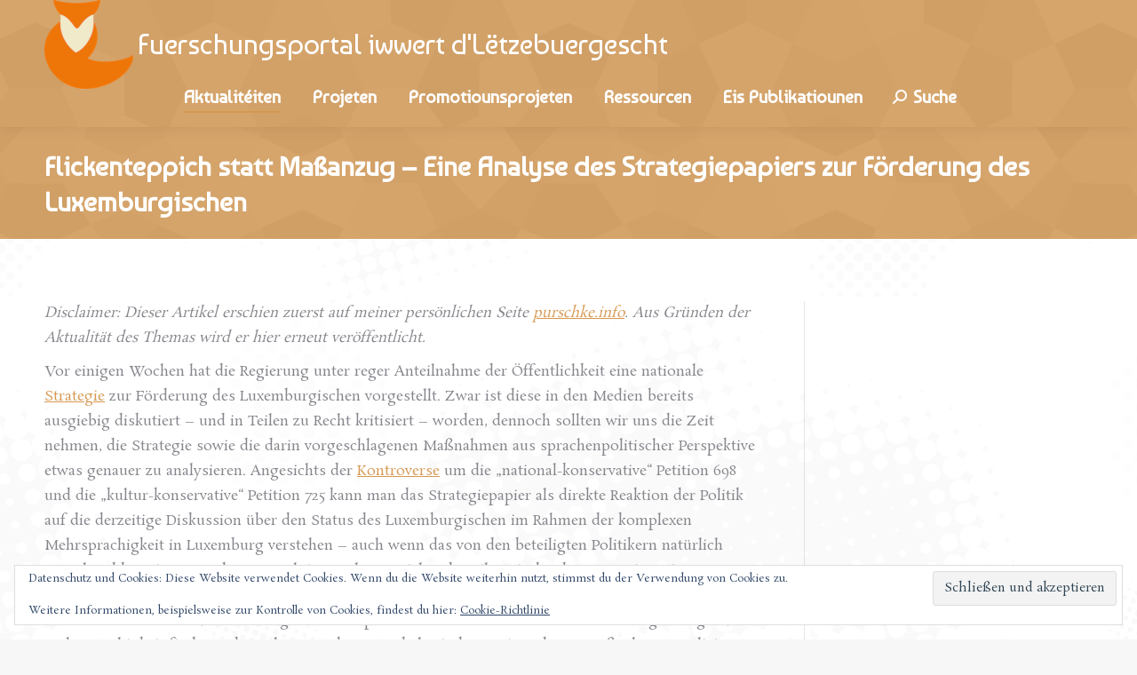

--- FILE ---
content_type: text/html; charset=UTF-8
request_url: https://infolux.uni.lu/flickenteppich-statt-massanzug-eine-analyse-des-strategiepapiers-zur-foerderung-des-luxemburgischen/
body_size: 35479
content:

<!DOCTYPE html>
<!--[if !(IE 6) | !(IE 7) | !(IE 8)  ]><!-->
<html lang="de" class="no-js">
<!--<![endif]-->
<head>
	<meta charset="UTF-8" />
				<meta name="viewport" content="width=device-width, initial-scale=1, maximum-scale=1, user-scalable=0"/>
			<meta name="theme-color" content="#d69851"/>	<link rel="profile" href="https://gmpg.org/xfn/11" />
	<title>Flickenteppich statt Maßanzug – Eine Analyse des Strategiepapiers zur Förderung des Luxemburgischen &#8211; Infolux &#8211; Fuerschungsportal iwwert d&#039;Lëtzebuergescht</title>
<meta name='robots' content='max-image-preview:large' />
<link rel='dns-prefetch' href='//stats.wp.com' />
<link rel='dns-prefetch' href='//fonts.googleapis.com' />
<link rel='dns-prefetch' href='//jetpack.wordpress.com' />
<link rel='dns-prefetch' href='//s0.wp.com' />
<link rel='dns-prefetch' href='//public-api.wordpress.com' />
<link rel='dns-prefetch' href='//0.gravatar.com' />
<link rel='dns-prefetch' href='//1.gravatar.com' />
<link rel='dns-prefetch' href='//2.gravatar.com' />
<link rel='dns-prefetch' href='//v0.wordpress.com' />
<link rel='preconnect' href='//i0.wp.com' />
<link rel='preconnect' href='//c0.wp.com' />
<link rel="alternate" type="application/rss+xml" title="Infolux - Fuerschungsportal iwwert d&#039;Lëtzebuergescht &raquo; Feed" href="https://infolux.uni.lu/feed/" />
<link rel="alternate" type="application/rss+xml" title="Infolux - Fuerschungsportal iwwert d&#039;Lëtzebuergescht &raquo; Kommentar-Feed" href="https://infolux.uni.lu/comments/feed/" />
<link rel="alternate" type="application/rss+xml" title="Infolux - Fuerschungsportal iwwert d&#039;Lëtzebuergescht &raquo; Flickenteppich statt Maßanzug – Eine Analyse des Strategiepapiers zur Förderung des Luxemburgischen-Kommentar-Feed" href="https://infolux.uni.lu/flickenteppich-statt-massanzug-eine-analyse-des-strategiepapiers-zur-foerderung-des-luxemburgischen/feed/" />
<link rel="alternate" title="oEmbed (JSON)" type="application/json+oembed" href="https://infolux.uni.lu/wp-json/oembed/1.0/embed?url=https%3A%2F%2Finfolux.uni.lu%2Fflickenteppich-statt-massanzug-eine-analyse-des-strategiepapiers-zur-foerderung-des-luxemburgischen%2F" />
<link rel="alternate" title="oEmbed (XML)" type="text/xml+oembed" href="https://infolux.uni.lu/wp-json/oembed/1.0/embed?url=https%3A%2F%2Finfolux.uni.lu%2Fflickenteppich-statt-massanzug-eine-analyse-des-strategiepapiers-zur-foerderung-des-luxemburgischen%2F&#038;format=xml" />
<link rel='stylesheet' id='all-css-1af02631d882e1c88be1c6dff8ac6b0b' href='https://infolux.uni.lu/_jb_static/??e710cc42a7' type='text/css' media='all' />
<style id='global-styles-inline-css'>
:root{--wp--preset--aspect-ratio--square: 1;--wp--preset--aspect-ratio--4-3: 4/3;--wp--preset--aspect-ratio--3-4: 3/4;--wp--preset--aspect-ratio--3-2: 3/2;--wp--preset--aspect-ratio--2-3: 2/3;--wp--preset--aspect-ratio--16-9: 16/9;--wp--preset--aspect-ratio--9-16: 9/16;--wp--preset--color--black: #000000;--wp--preset--color--cyan-bluish-gray: #abb8c3;--wp--preset--color--white: #FFF;--wp--preset--color--pale-pink: #f78da7;--wp--preset--color--vivid-red: #cf2e2e;--wp--preset--color--luminous-vivid-orange: #ff6900;--wp--preset--color--luminous-vivid-amber: #fcb900;--wp--preset--color--light-green-cyan: #7bdcb5;--wp--preset--color--vivid-green-cyan: #00d084;--wp--preset--color--pale-cyan-blue: #8ed1fc;--wp--preset--color--vivid-cyan-blue: #0693e3;--wp--preset--color--vivid-purple: #9b51e0;--wp--preset--color--accent: #d69851;--wp--preset--color--dark-gray: #111;--wp--preset--color--light-gray: #767676;--wp--preset--gradient--vivid-cyan-blue-to-vivid-purple: linear-gradient(135deg,rgb(6,147,227) 0%,rgb(155,81,224) 100%);--wp--preset--gradient--light-green-cyan-to-vivid-green-cyan: linear-gradient(135deg,rgb(122,220,180) 0%,rgb(0,208,130) 100%);--wp--preset--gradient--luminous-vivid-amber-to-luminous-vivid-orange: linear-gradient(135deg,rgb(252,185,0) 0%,rgb(255,105,0) 100%);--wp--preset--gradient--luminous-vivid-orange-to-vivid-red: linear-gradient(135deg,rgb(255,105,0) 0%,rgb(207,46,46) 100%);--wp--preset--gradient--very-light-gray-to-cyan-bluish-gray: linear-gradient(135deg,rgb(238,238,238) 0%,rgb(169,184,195) 100%);--wp--preset--gradient--cool-to-warm-spectrum: linear-gradient(135deg,rgb(74,234,220) 0%,rgb(151,120,209) 20%,rgb(207,42,186) 40%,rgb(238,44,130) 60%,rgb(251,105,98) 80%,rgb(254,248,76) 100%);--wp--preset--gradient--blush-light-purple: linear-gradient(135deg,rgb(255,206,236) 0%,rgb(152,150,240) 100%);--wp--preset--gradient--blush-bordeaux: linear-gradient(135deg,rgb(254,205,165) 0%,rgb(254,45,45) 50%,rgb(107,0,62) 100%);--wp--preset--gradient--luminous-dusk: linear-gradient(135deg,rgb(255,203,112) 0%,rgb(199,81,192) 50%,rgb(65,88,208) 100%);--wp--preset--gradient--pale-ocean: linear-gradient(135deg,rgb(255,245,203) 0%,rgb(182,227,212) 50%,rgb(51,167,181) 100%);--wp--preset--gradient--electric-grass: linear-gradient(135deg,rgb(202,248,128) 0%,rgb(113,206,126) 100%);--wp--preset--gradient--midnight: linear-gradient(135deg,rgb(2,3,129) 0%,rgb(40,116,252) 100%);--wp--preset--font-size--small: 13px;--wp--preset--font-size--medium: 20px;--wp--preset--font-size--large: 36px;--wp--preset--font-size--x-large: 42px;--wp--preset--spacing--20: 0.44rem;--wp--preset--spacing--30: 0.67rem;--wp--preset--spacing--40: 1rem;--wp--preset--spacing--50: 1.5rem;--wp--preset--spacing--60: 2.25rem;--wp--preset--spacing--70: 3.38rem;--wp--preset--spacing--80: 5.06rem;--wp--preset--shadow--natural: 6px 6px 9px rgba(0, 0, 0, 0.2);--wp--preset--shadow--deep: 12px 12px 50px rgba(0, 0, 0, 0.4);--wp--preset--shadow--sharp: 6px 6px 0px rgba(0, 0, 0, 0.2);--wp--preset--shadow--outlined: 6px 6px 0px -3px rgb(255, 255, 255), 6px 6px rgb(0, 0, 0);--wp--preset--shadow--crisp: 6px 6px 0px rgb(0, 0, 0);}:where(body) { margin: 0; }:where(.is-layout-flex){gap: 0.5em;}:where(.is-layout-grid){gap: 0.5em;}body .is-layout-flex{display: flex;}.is-layout-flex{flex-wrap: wrap;align-items: center;}.is-layout-flex > :is(*, div){margin: 0;}body .is-layout-grid{display: grid;}.is-layout-grid > :is(*, div){margin: 0;}body{padding-top: 0px;padding-right: 0px;padding-bottom: 0px;padding-left: 0px;}a:where(:not(.wp-element-button)){text-decoration: underline;}:root :where(.wp-element-button, .wp-block-button__link){background-color: #32373c;border-width: 0;color: #fff;font-family: inherit;font-size: inherit;font-style: inherit;font-weight: inherit;letter-spacing: inherit;line-height: inherit;padding-top: calc(0.667em + 2px);padding-right: calc(1.333em + 2px);padding-bottom: calc(0.667em + 2px);padding-left: calc(1.333em + 2px);text-decoration: none;text-transform: inherit;}.has-black-color{color: var(--wp--preset--color--black) !important;}.has-cyan-bluish-gray-color{color: var(--wp--preset--color--cyan-bluish-gray) !important;}.has-white-color{color: var(--wp--preset--color--white) !important;}.has-pale-pink-color{color: var(--wp--preset--color--pale-pink) !important;}.has-vivid-red-color{color: var(--wp--preset--color--vivid-red) !important;}.has-luminous-vivid-orange-color{color: var(--wp--preset--color--luminous-vivid-orange) !important;}.has-luminous-vivid-amber-color{color: var(--wp--preset--color--luminous-vivid-amber) !important;}.has-light-green-cyan-color{color: var(--wp--preset--color--light-green-cyan) !important;}.has-vivid-green-cyan-color{color: var(--wp--preset--color--vivid-green-cyan) !important;}.has-pale-cyan-blue-color{color: var(--wp--preset--color--pale-cyan-blue) !important;}.has-vivid-cyan-blue-color{color: var(--wp--preset--color--vivid-cyan-blue) !important;}.has-vivid-purple-color{color: var(--wp--preset--color--vivid-purple) !important;}.has-accent-color{color: var(--wp--preset--color--accent) !important;}.has-dark-gray-color{color: var(--wp--preset--color--dark-gray) !important;}.has-light-gray-color{color: var(--wp--preset--color--light-gray) !important;}.has-black-background-color{background-color: var(--wp--preset--color--black) !important;}.has-cyan-bluish-gray-background-color{background-color: var(--wp--preset--color--cyan-bluish-gray) !important;}.has-white-background-color{background-color: var(--wp--preset--color--white) !important;}.has-pale-pink-background-color{background-color: var(--wp--preset--color--pale-pink) !important;}.has-vivid-red-background-color{background-color: var(--wp--preset--color--vivid-red) !important;}.has-luminous-vivid-orange-background-color{background-color: var(--wp--preset--color--luminous-vivid-orange) !important;}.has-luminous-vivid-amber-background-color{background-color: var(--wp--preset--color--luminous-vivid-amber) !important;}.has-light-green-cyan-background-color{background-color: var(--wp--preset--color--light-green-cyan) !important;}.has-vivid-green-cyan-background-color{background-color: var(--wp--preset--color--vivid-green-cyan) !important;}.has-pale-cyan-blue-background-color{background-color: var(--wp--preset--color--pale-cyan-blue) !important;}.has-vivid-cyan-blue-background-color{background-color: var(--wp--preset--color--vivid-cyan-blue) !important;}.has-vivid-purple-background-color{background-color: var(--wp--preset--color--vivid-purple) !important;}.has-accent-background-color{background-color: var(--wp--preset--color--accent) !important;}.has-dark-gray-background-color{background-color: var(--wp--preset--color--dark-gray) !important;}.has-light-gray-background-color{background-color: var(--wp--preset--color--light-gray) !important;}.has-black-border-color{border-color: var(--wp--preset--color--black) !important;}.has-cyan-bluish-gray-border-color{border-color: var(--wp--preset--color--cyan-bluish-gray) !important;}.has-white-border-color{border-color: var(--wp--preset--color--white) !important;}.has-pale-pink-border-color{border-color: var(--wp--preset--color--pale-pink) !important;}.has-vivid-red-border-color{border-color: var(--wp--preset--color--vivid-red) !important;}.has-luminous-vivid-orange-border-color{border-color: var(--wp--preset--color--luminous-vivid-orange) !important;}.has-luminous-vivid-amber-border-color{border-color: var(--wp--preset--color--luminous-vivid-amber) !important;}.has-light-green-cyan-border-color{border-color: var(--wp--preset--color--light-green-cyan) !important;}.has-vivid-green-cyan-border-color{border-color: var(--wp--preset--color--vivid-green-cyan) !important;}.has-pale-cyan-blue-border-color{border-color: var(--wp--preset--color--pale-cyan-blue) !important;}.has-vivid-cyan-blue-border-color{border-color: var(--wp--preset--color--vivid-cyan-blue) !important;}.has-vivid-purple-border-color{border-color: var(--wp--preset--color--vivid-purple) !important;}.has-accent-border-color{border-color: var(--wp--preset--color--accent) !important;}.has-dark-gray-border-color{border-color: var(--wp--preset--color--dark-gray) !important;}.has-light-gray-border-color{border-color: var(--wp--preset--color--light-gray) !important;}.has-vivid-cyan-blue-to-vivid-purple-gradient-background{background: var(--wp--preset--gradient--vivid-cyan-blue-to-vivid-purple) !important;}.has-light-green-cyan-to-vivid-green-cyan-gradient-background{background: var(--wp--preset--gradient--light-green-cyan-to-vivid-green-cyan) !important;}.has-luminous-vivid-amber-to-luminous-vivid-orange-gradient-background{background: var(--wp--preset--gradient--luminous-vivid-amber-to-luminous-vivid-orange) !important;}.has-luminous-vivid-orange-to-vivid-red-gradient-background{background: var(--wp--preset--gradient--luminous-vivid-orange-to-vivid-red) !important;}.has-very-light-gray-to-cyan-bluish-gray-gradient-background{background: var(--wp--preset--gradient--very-light-gray-to-cyan-bluish-gray) !important;}.has-cool-to-warm-spectrum-gradient-background{background: var(--wp--preset--gradient--cool-to-warm-spectrum) !important;}.has-blush-light-purple-gradient-background{background: var(--wp--preset--gradient--blush-light-purple) !important;}.has-blush-bordeaux-gradient-background{background: var(--wp--preset--gradient--blush-bordeaux) !important;}.has-luminous-dusk-gradient-background{background: var(--wp--preset--gradient--luminous-dusk) !important;}.has-pale-ocean-gradient-background{background: var(--wp--preset--gradient--pale-ocean) !important;}.has-electric-grass-gradient-background{background: var(--wp--preset--gradient--electric-grass) !important;}.has-midnight-gradient-background{background: var(--wp--preset--gradient--midnight) !important;}.has-small-font-size{font-size: var(--wp--preset--font-size--small) !important;}.has-medium-font-size{font-size: var(--wp--preset--font-size--medium) !important;}.has-large-font-size{font-size: var(--wp--preset--font-size--large) !important;}.has-x-large-font-size{font-size: var(--wp--preset--font-size--x-large) !important;}
/*# sourceURL=global-styles-inline-css */
</style>

<style id='dt-main-inline-css'>
body #load {
  display: block;
  height: 100%;
  overflow: hidden;
  position: fixed;
  width: 100%;
  z-index: 9901;
  opacity: 1;
  visibility: visible;
  transition: all .35s ease-out;
}
.load-wrap {
  width: 100%;
  height: 100%;
  background-position: center center;
  background-repeat: no-repeat;
  text-align: center;
  display: -ms-flexbox;
  display: -ms-flex;
  display: flex;
  -ms-align-items: center;
  -ms-flex-align: center;
  align-items: center;
  -ms-flex-flow: column wrap;
  flex-flow: column wrap;
  -ms-flex-pack: center;
  -ms-justify-content: center;
  justify-content: center;
}
.load-wrap > svg {
  position: absolute;
  top: 50%;
  left: 50%;
  transform: translate(-50%,-50%);
}
#load {
  background: var(--the7-elementor-beautiful-loading-bg,#ffffff);
  --the7-beautiful-spinner-color2: var(--the7-beautiful-spinner-color,rgba(51,51,51,0.3));
}

/*# sourceURL=dt-main-inline-css */
</style>
<style id='custom-style-inline-css'>
.wpi_designer_button_10834{font-family:Signika!important;font-size:30px!important;font-weight:100!important;border-width:5px!important;border-left-width:0px!important;border-right-width:0px!important;border-top-width:0px!important;border-style:solid!important;padding:10px 20px!important;display:inline-block!important;min-width:!important;color:#8C323A!important;background-color:#d69851!important;border-color:#BF8C6F!important;background-image:none!important;border-radius:10px!important;-webkit-text-shadow:1px 1px 1px rgba(0,0,0,0.3);-moz-text-shadow:1px 1px 1px rgba(0,0,0,0.3);-o-text-shadow:1px 1px 1px rgba(0,0,0,0.3);text-shadow:1px 1px 1px rgba(0,0,0,0.3);-webkit-box-shadow: 0px 0px 0px rgba(0,0,0,0.3);-moz-box-shadow: 0px 0px 0px rgba(0,0,0,0.3);-o-box-shadow: 0px 0px 0px rgba(0,0,0,0.3);box-shadow: 0px 0px 0px rgba(0,0,0,0.3);}.wpi_designer_button_10834:hover, .wpi_designer_button_10834:visited:hover{color:#8C323A!important;background-color:#f3efd5!important;border-color:#BF8C6F!important;}.wpi_designer_button_10834:active, .wpi_designer_button_10834:visited:active{color:#8C323A!important;background-color:#e1cdb3!important;border-color:#BF8C6F!important;}.wpi_designer_button_10834:visited{color:!important;background-color:!important;border-color:!important;}.wpi_designer_button_10834.wpi_no_text{padding:10px!important;}.wpi_designer_button_8267{font-family:Open Sans!important;font-size:26px!important;font-weight:600!important;border-width:2px!important;border-style:solid!important;padding:7px 14px!important;display:inline-block!important;min-width:!important;color:#ffffff!important;background-color:#00BEB6!important;border-color:#ffffff!important;background-image:none!important;border-radius:rounded!important;-webkit-text-shadow:0px 0px 0px rgba(0,0,0,0.3);-moz-text-shadow:0px 0px 0px rgba(0,0,0,0.3);-o-text-shadow:0px 0px 0px rgba(0,0,0,0.3);text-shadow:0px 0px 0px rgba(0,0,0,0.3);-webkit-box-shadow: 0px 0px 0px rgba(0,0,0,0.3);-moz-box-shadow: 0px 0px 0px rgba(0,0,0,0.3);-o-box-shadow: 0px 0px 0px rgba(0,0,0,0.3);box-shadow: 0px 0px 0px rgba(0,0,0,0.3);}.wpi_designer_button_8267:hover, .wpi_designer_button_8267:visited:hover{color:#00BEB6!important;background-color:#ffffff!important;border-color:#00BEB6!important;}.wpi_designer_button_8267:active, .wpi_designer_button_8267:visited:active{color:#00BEB6!important;background-color:#ffffff!important;border-color:#00BEB6!important;}.wpi_designer_button_8267:visited{color:!important;background-color:!important;border-color:!important;}.wpi_designer_button_8267.wpi_no_text{padding:7px!important;}.wpi_designer_button_5455{font-family:Open Sans!important;font-size:23px!important;font-weight:600!important;border-width:2px!important;border-style:solid!important;padding:10px 20px!important;display:inline-block!important;min-width:!important;color:#ffffff!important;background-color:#00BEB6!important;border-color:#ffffff!important;background-image:none!important;border-radius:rounded!important;-webkit-text-shadow:0px 0px 0px rgba(0,0,0,0.3);-moz-text-shadow:0px 0px 0px rgba(0,0,0,0.3);-o-text-shadow:0px 0px 0px rgba(0,0,0,0.3);text-shadow:0px 0px 0px rgba(0,0,0,0.3);-webkit-box-shadow: 0px 0px 0px rgba(0,0,0,0.3);-moz-box-shadow: 0px 0px 0px rgba(0,0,0,0.3);-o-box-shadow: 0px 0px 0px rgba(0,0,0,0.3);box-shadow: 0px 0px 0px rgba(0,0,0,0.3);}.wpi_designer_button_5455:hover, .wpi_designer_button_5455:visited:hover{color:#00BEB6!important;background-color:#ffffff!important;border-color:#00BEB6!important;}.wpi_designer_button_5455:active, .wpi_designer_button_5455:visited:active{color:#00BEB6!important;background-color:#ffffff!important;border-color:#00BEB6!important;}.wpi_designer_button_5455:visited{color:!important;background-color:!important;border-color:!important;}.wpi_designer_button_5455.wpi_no_text{padding:10px!important;}
/*# sourceURL=custom-style-inline-css */
</style>
<style id='wp-img-auto-sizes-contain-inline-css'>
img:is([sizes=auto i],[sizes^="auto," i]){contain-intrinsic-size:3000px 1500px}
/*# sourceURL=wp-img-auto-sizes-contain-inline-css */
</style>
<style id='wp-emoji-styles-inline-css'>

	img.wp-smiley, img.emoji {
		display: inline !important;
		border: none !important;
		box-shadow: none !important;
		height: 1em !important;
		width: 1em !important;
		margin: 0 0.07em !important;
		vertical-align: -0.1em !important;
		background: none !important;
		padding: 0 !important;
	}
/*# sourceURL=wp-emoji-styles-inline-css */
</style>
<style id='classic-theme-styles-inline-css'>
.wp-block-button__link{background-color:#32373c;border-radius:9999px;box-shadow:none;color:#fff;font-size:1.125em;padding:calc(.667em + 2px) calc(1.333em + 2px);text-decoration:none}.wp-block-file__button{background:#32373c;color:#fff}.wp-block-accordion-heading{margin:0}.wp-block-accordion-heading__toggle{background-color:inherit!important;color:inherit!important}.wp-block-accordion-heading__toggle:not(:focus-visible){outline:none}.wp-block-accordion-heading__toggle:focus,.wp-block-accordion-heading__toggle:hover{background-color:inherit!important;border:none;box-shadow:none;color:inherit;padding:var(--wp--preset--spacing--20,1em) 0;text-decoration:none}.wp-block-accordion-heading__toggle:focus-visible{outline:auto;outline-offset:0}
/*# sourceURL=https://infolux.uni.lu/wp-content/plugins/gutenberg/build/styles/block-library/classic.min.css */
</style>
<link rel='stylesheet' id='wpi_fonts-css' href='https://fonts.googleapis.com/css?family=Neucha%3A300%2C400%2C600%2C700%7CRock+Salt%7COpen+Sans%3A300%2C400%2C600%2C700%7COpen+Sans+Condensed%3A300%2C700%7CPacifico%7COregano%7CChewy%7CCourgette%7CExo%7CGruppo%7CKite+One%7CKnewave%7CAllura%7CSatisfy%7CSource+Sans+Pro%3A200%2C400%2C600%2C700%7CCrafty+Girls%7CGreat+Vibes%7CSacramento%7COswald%7CUltra%7CAnton%7CRaleway%7CDroid+Sans%7CRoboto%3A100%2C300%2C400%2C700%7CExo+2%3A100%2C300%2C400%2C700%7CCapriola%7CCrimson+Text%7CLato%3A100%2C300%2C400%2C700%7CPlayfair+Display%3A300%2C400%2C700%7CSignika&#038;ver=6.9' media='all' />
<link rel='stylesheet' id='dashicons-css' href='https://infolux.uni.lu/wp-includes/css/dashicons.min.css?ver=6.9' media='all' />
<link rel='stylesheet' id='dt-web-fonts-css' href='https://fonts.googleapis.com/css?family=Baumans:400,600,700%7CMulish:400,600,700%7CRoboto:400,600,700%7CRoboto+Condensed:400,600,700%7CRosarivo:400,600,700&#038;display=swap' media='all' />








<link rel="https://api.w.org/" href="https://infolux.uni.lu/wp-json/" /><link rel="alternate" title="JSON" type="application/json" href="https://infolux.uni.lu/wp-json/wp/v2/posts/6490" /><link rel="EditURI" type="application/rsd+xml" title="RSD" href="https://infolux.uni.lu/xmlrpc.php?rsd" />
<meta name="generator" content="WordPress 6.9" />
<link rel="canonical" href="https://infolux.uni.lu/flickenteppich-statt-massanzug-eine-analyse-des-strategiepapiers-zur-foerderung-des-luxemburgischen/" />
<link rel='shortlink' href='https://wp.me/p1xeGC-1GG' />
<style type="text/css">
.child-pages li {
	clear: both;
}
.thumb {
	height: 150px;
	width: 150px;
	overflow: hidden;
	float: left;
	margin-right: 10px;
}
.thumb img {
	width: 150px;
}
.child-excerpt {
}
.child-pages {
    list-style: none;
}
</style>
	<style>img#wpstats{display:none}</style>
		<link rel="pingback" href="https://infolux.uni.lu/xmlrpc.php">
<meta property="og:site_name" content="Infolux - Fuerschungsportal iwwert d&#039;Lëtzebuergescht" />
<meta property="og:title" content="Flickenteppich statt Maßanzug – Eine Analyse des Strategiepapiers zur Förderung des Luxemburgischen" />
<meta property="og:url" content="https://infolux.uni.lu/flickenteppich-statt-massanzug-eine-analyse-des-strategiepapiers-zur-foerderung-des-luxemburgischen/" />
<meta property="og:type" content="article" />
<style type="text/css" media="all">
/* <![CDATA[ */
@import url("https://infolux.uni.lu/wp-content/plugins/wp-table-reloaded/css/plugin.css?ver=1.9.4");
@import url("https://infolux.uni.lu/wp-content/plugins/wp-table-reloaded/css/datatables.css?ver=1.9.4");
/* ]]> */
</style><meta name="generator" content="Powered by WPBakery Page Builder - drag and drop page builder for WordPress."/>

		<link rel="icon" href="https://infolux.uni.lu/wp-content/uploads/2014/01/cropped-logo@2x-32x32.png" sizes="32x32" />
<link rel="icon" href="https://infolux.uni.lu/wp-content/uploads/2014/01/cropped-logo@2x-192x192.png" sizes="192x192" />
<link rel="apple-touch-icon" href="https://infolux.uni.lu/wp-content/uploads/2014/01/cropped-logo@2x-180x180.png" />
<meta name="msapplication-TileImage" content="https://infolux.uni.lu/wp-content/uploads/2014/01/cropped-logo@2x-270x270.png" />
		<style id="wp-custom-css">
			/*
Willkommen bei Custom CSS

Wie es funktioniert, steht unter http://wp.me/PEmnE-Bt
*/

.sabai-questions-vote-count {
	display: none;
}

.sabai-social-btn-share {
	font-size: 13px;
}

.widget-title {
	font-family: "Gabriela";
}

.sabai-entity-activity {
	color: #B3B2B2;
}

.sabai-questions-title {
	font-weight: bold;
}

.sabai-nav-tabs {
	display: none;
}

.sabai-pull-left {
	display: none;
}

.amr-widget-area {
	box-shadow: 0 0 40px 10px rgba(0,194,185,0.33);
}

		</style>
		<noscript><style> .wpb_animate_when_almost_visible { opacity: 1; }</style></noscript>
    <!-- BEGIN - Make Tables Responsive -->
    <style type="text/css">
        
    /* Multi-row tables */
    @media (max-width: 650px) {

        .mtr-table tbody,
        .mtr-table {
        	width: 100% !important;
            display: table !important;
        }

        .mtr-table tr,
        .mtr-table .mtr-th-tag,
        .mtr-table .mtr-td-tag {
        	display: block !important;
            clear: both !important;
            height: auto !important;
        }

        .mtr-table .mtr-td-tag,
        .mtr-table .mtr-th-tag {
        	text-align: right !important;
            width: auto !important;
            box-sizing: border-box !important;
            overflow: auto !important;
        }
    
            .mtr-table .mtr-cell-content {
            	text-align: right !important;
            }
            
        .mtr-table tbody,
        .mtr-table tr,
        .mtr-table {
        	border: none !important;
            padding: 0 !important;
        }

        .mtr-table .mtr-td-tag,
        .mtr-table .mtr-th-tag {
        	border: none;
        }

        .mtr-table tr:nth-child(even) .mtr-td-tag,
        .mtr-table tr:nth-child(even) .mtr-th-tag {
            border-bottom: 1px solid #dddddd !important;
            border-left: 1px solid #dddddd !important;
            border-right: 1px solid #dddddd !important;
            border-top: none !important;
        }

        .mtr-table tr:nth-child(odd) .mtr-td-tag,
        .mtr-table tr:nth-child(odd) .mtr-th-tag {
            border-bottom: 1px solid #bbbbbb !important;
            border-left: 1px solid #bbbbbb !important;
            border-right: 1px solid #bbbbbb !important;
            border-top: none !important;
        }

        .mtr-table tr:first-of-type td:first-of-type,
        .mtr-table tr:first-of-type th:first-of-type {
            border-top: 1px solid #bbbbbb !important;
        }

        .mtr-table.mtr-thead-td tr:nth-of-type(2) td:first-child,
        .mtr-table.mtr-thead-td tr:nth-of-type(2) th:first-child,
        .mtr-table.mtr-tr-th tr:nth-of-type(2) td:first-child,
        .mtr-table.mtr-tr-th tr:nth-of-type(2) th:first-child,
        .mtr-table.mtr-tr-td tr:nth-of-type(2) td:first-child,
        .mtr-table.mtr-tr-td tr:nth-of-type(2) th:first-child {
            border-top: 1px solid #dddddd !important;
        }
            .mtr-table tr:nth-child(even),
            .mtr-table tr:nth-child(even) .mtr-td-tag,
            .mtr-table tr:nth-child(even) .mtr-th-tag {
                background: #ffffff !important;
            }

            .mtr-table tr:nth-child(odd),
            .mtr-table tr:nth-child(odd) .mtr-td-tag,
            .mtr-table tr:nth-child(odd) .mtr-th-tag {
                background: #dddddd !important;
            }
        .mtr-table .mtr-td-tag,
        .mtr-table .mtr-td-tag:first-child,
        .mtr-table .mtr-th-tag,
        .mtr-table .mtr-th-tag:first-child {
            padding: 5px 10px !important;
        }
        
        .mtr-table td[data-mtr-content]:before,
        .mtr-table th[data-mtr-content]:before {
        	display: inline-block !important;
        	content: attr(data-mtr-content) !important;
        	float: left !important;
            text-align: left !important;
            white-space: pre-line !important;
        }
        
        .mtr-table thead,
        .mtr-table.mtr-tr-th tr:first-of-type,
        .mtr-table.mtr-tr-td tr:first-of-type,
        .mtr-table colgroup {
        	display: none !important;
        }
    
        .mtr-cell-content {
            max-width: 49% !important;
            display: inline-block !important;
        }
            
        .mtr-table td[data-mtr-content]:before,
        .mtr-table th[data-mtr-content]:before {
            max-width: 49% !important;
        }
            
    }
    
    /* Single-row tables */
    @media (max-width: 650px) {

        .mtr-one-row-table .mtr-td-tag,
        .mtr-one-row-table .mtr-th-tag {
            box-sizing: border-box !important;
        }

        .mtr-one-row-table colgroup {
        	display: none !important;
        }

    
        .mtr-one-row-table tbody,
        .mtr-one-row-table tr,
        .mtr-one-row-table {
        	border: none !important;
            padding: 0 !important;
            width: 100% !important;
            display: block;
        }

        .mtr-one-row-table .mtr-td-tag,
        .mtr-one-row-table .mtr-th-tag {
            border: none;
        }
        
        .mtr-one-row-table .mtr-td-tag,
        .mtr-one-row-table .mtr-th-tag {
        	display: block !important;
            width: 50% !important;
        }
        .mtr-one-row-table tr {
            display: flex !important;
            flex-wrap: wrap !important;
        }
        
            .mtr-one-row-table td:nth-child(4n+1),
            .mtr-one-row-table th:nth-child(4n+1),
            .mtr-one-row-table td:nth-child(4n+2),
            .mtr-one-row-table th:nth-child(4n+2) {
                background: #dddddd !important;
            }

            .mtr-one-row-table th:nth-child(2n+1),
            .mtr-one-row-table td:nth-child(2n+1) {
                border-right: 1px solid #bbbbbb !important;
                border-left: 1px solid #bbbbbb !important;
            }

            .mtr-one-row-table td:nth-child(2n+2),
            .mtr-one-row-table th:nth-child(2n+2) {
                border-right: 1px solid #bbbbbb !important;
            }

            /* last two */
            .mtr-one-row-table td:nth-last-child(-n+2),
            .mtr-one-row-table th:nth-last-child(-n+2) {
                border-bottom: 1px solid #bbbbbb !important;
            }
            
        .mtr-one-row-table .mtr-td-tag,
        .mtr-one-row-table .mtr-th-tag {
            border-top: 1px solid #bbbbbb !important;
            padding: 5px 10px !important;
        }
        
    }
    </style>
    <!-- END - Make Tables Responsive -->
        <link rel='stylesheet' id='all-css-1ced40c3141ec5818f0fac4dc294361b' href='https://infolux.uni.lu/_jb_static/??d4d7c2bd65' type='text/css' media='all' />
</head>
<body id="the7-body" class="wp-singular post-template-default single single-post postid-6490 single-format-standard wp-embed-responsive wp-theme-dt-the7 wp-child-theme-dt-the7-infolux the7-core-ver-2.7.12 wpi_db dt-responsive-on right-mobile-menu-close-icon ouside-menu-close-icon mobile-hamburger-close-bg-enable mobile-hamburger-close-bg-hover-enable  fade-small-mobile-menu-close-icon fade-medium-menu-close-icon srcset-enabled btn-flat custom-btn-color custom-btn-hover-color shadow-element-decoration phantom-fade phantom-shadow-decoration phantom-custom-logo-on sticky-mobile-header top-header first-switch-logo-left first-switch-menu-right second-switch-logo-left second-switch-menu-right layzr-loading-on popup-message-style the7-ver-14.2.0 dt-fa-compatibility wpb-js-composer js-comp-ver-8.7.2 vc_responsive">
<!-- The7 14.2.0 -->
<div id="load" class="ring-loader">
	<div class="load-wrap">
<style type="text/css">
    .the7-spinner {
        width: 72px;
        height: 72px;
        position: relative;
    }
    .the7-spinner > div {
        border-radius: 50%;
        width: 9px;
        left: 0;
        box-sizing: border-box;
        display: block;
        position: absolute;
        border: 9px solid #fff;
        width: 72px;
        height: 72px;
    }
    .the7-spinner-ring-bg{
        opacity: 0.25;
    }
    div.the7-spinner-ring {
        animation: spinner-animation 0.8s cubic-bezier(1, 1, 1, 1) infinite;
        border-color:var(--the7-beautiful-spinner-color2) transparent transparent transparent;
    }

    @keyframes spinner-animation{
        from{
            transform: rotate(0deg);
        }
        to {
            transform: rotate(360deg);
        }
    }
</style>

<div class="the7-spinner">
    <div class="the7-spinner-ring-bg"></div>
    <div class="the7-spinner-ring"></div>
</div></div>
</div>
<div id="page" >
	<a class="skip-link screen-reader-text" href="#content">Zum Inhalt springen</a>

<div class="masthead classic-header center widgets full-height shadow-decoration shadow-mobile-header-decoration small-mobile-menu-icon show-sub-menu-on-hover show-device-logo show-mobile-logo" >

	<div class="top-bar top-bar-empty top-bar-line-hide">
	<div class="top-bar-bg" ></div>
	<div class="mini-widgets left-widgets"></div><div class="mini-widgets right-widgets"></div></div>

	<header class="header-bar" role="banner">

		<div class="branding">
	<div id="site-title" class="assistive-text">Infolux &#8211; Fuerschungsportal iwwert d&#039;Lëtzebuergescht</div>
	<div id="site-description" class="assistive-text"></div>
	<a class="" href="https://infolux.uni.lu/"><img class=" preload-me" src="https://infolux.uni.lu/wp-content/uploads/2025/07/logo_bare_100.png" srcset="https://infolux.uni.lu/wp-content/uploads/2025/07/logo_bare_100.png 100w, https://infolux.uni.lu/wp-content/uploads/2025/07/logo_bare_100.png 100w" width="100" height="100"   sizes="100px" alt="Infolux - Fuerschungsportal iwwert d&#039;Lëtzebuergescht" /><img class="mobile-logo preload-me" src="https://infolux.uni.lu/wp-content/uploads/2025/07/logo_bare_50.png" srcset="https://infolux.uni.lu/wp-content/uploads/2025/07/logo_bare_50.png 50w, https://infolux.uni.lu/wp-content/uploads/2025/07/logo_bare_50.png 50w" width="50" height="50"   sizes="50px" alt="Infolux - Fuerschungsportal iwwert d&#039;Lëtzebuergescht" /></a><div class="mini-widgets"><a href="https://infolux.uni.lu" class="mini-contacts email show-on-desktop in-menu-first-switch in-menu-second-switch">Fuerschungsportal iwwert d'Lëtzebuergescht</a></div><div class="mini-widgets"></div></div>

		<nav class="navigation">

			<ul id="primary-menu" class="main-nav underline-decoration upwards-line outside-item-remove-margin"><li class="menu-item menu-item-type-post_type menu-item-object-page menu-item-has-children menu-item-48 first has-children depth-0"><a href='https://infolux.uni.lu/aktuell/' class='not-clickable-item' data-level='1' aria-haspopup='true' aria-expanded='false'><span class="menu-item-text"><span class="menu-text">Aktualitéiten</span></span></a><ul class="sub-nav hover-style-bg level-arrows-on" role="group"><li class="menu-item menu-item-type-taxonomy menu-item-object-category current-post-ancestor current-menu-parent current-post-parent menu-item-648 act first depth-1"><a href='https://infolux.uni.lu/category/aktualiteiten/' data-level='2'><span class="menu-item-text"><span class="menu-text">Ukënnegungen</span></span></a></li> <li class="menu-item menu-item-type-taxonomy menu-item-object-category menu-item-651 depth-1"><a href='https://infolux.uni.lu/category/diskussion/' data-level='2'><span class="menu-item-text"><span class="menu-text">Diskussiounen um Blog</span></span></a></li> <li class="menu-item menu-item-type-taxonomy menu-item-object-category menu-item-8071 depth-1"><a href='https://infolux.uni.lu/category/schnessen/' data-level='2'><span class="menu-item-text"><span class="menu-text">Schnëssen</span></span></a></li> </ul></li> <li class="menu-item menu-item-type-post_type menu-item-object-page menu-item-4938 depth-0"><a href='https://infolux.uni.lu/laufende-projekte/' data-level='1'><span class="menu-item-text"><span class="menu-text">Projeten</span></span></a></li> <li class="menu-item menu-item-type-post_type menu-item-object-page menu-item-26 depth-0"><a href='https://infolux.uni.lu/promotionsprojekte/' data-level='1'><span class="menu-item-text"><span class="menu-text">Promotiounsprojeten</span></span></a></li> <li class="menu-item menu-item-type-post_type menu-item-object-page menu-item-has-children menu-item-4946 has-children depth-0"><a href='https://infolux.uni.lu/ressourcen/' class='not-clickable-item' data-level='1' aria-haspopup='true' aria-expanded='false'><span class="menu-item-text"><span class="menu-text">Ressourcen</span></span></a><ul class="sub-nav hover-style-bg level-arrows-on" role="group"><li class="menu-item menu-item-type-post_type menu-item-object-page menu-item-9888 first depth-1"><a href='https://infolux.uni.lu/lux-asr/' data-level='2'><span class="menu-item-text"><span class="menu-text">Lux-ASR: Speech Recognition</span></span></a></li> <li class="menu-item menu-item-type-post_type menu-item-object-page menu-item-9895 depth-1"><a href='https://infolux.uni.lu/laufende-projekte/variatiounsatlas/' data-level='2'><span class="menu-item-text"><span class="menu-text">Variatiounsatlas</span></span></a></li> <li class="menu-item menu-item-type-post_type menu-item-object-page menu-item-9896 depth-1"><a href='https://infolux.uni.lu/schnessen/schnessen-aer-sprooch-fir-dfuerschung/' data-level='2'><span class="menu-item-text"><span class="menu-text">Schnëssen – Är Sprooch fir d’Fuerschung</span></span></a></li> <li class="menu-item menu-item-type-post_type menu-item-object-page menu-item-30 depth-1"><a href='https://infolux.uni.lu/worterbucher/' data-level='2'><span class="menu-item-text"><span class="menu-text">Dictionnairen</span></span></a></li> <li class="menu-item menu-item-type-post_type menu-item-object-page menu-item-has-children menu-item-23 has-children depth-1"><a href='https://infolux.uni.lu/familiennamen/' class='not-clickable-item' data-level='2' aria-haspopup='true' aria-expanded='false'><span class="menu-item-text"><span class="menu-text">Familiennamen</span></span></a><ul class="sub-nav hover-style-bg level-arrows-on" role="group"><li class="menu-item menu-item-type-post_type menu-item-object-page menu-item-2532 first depth-2"><a href='https://infolux.uni.lu/familiennamen/' data-level='3'><span class="menu-item-text"><span class="menu-text">Einleitung</span></span></a></li> <li class="menu-item menu-item-type-post_type menu-item-object-page menu-item-554 depth-2"><a href='https://infolux.uni.lu/familiennamen/entstehung-der-familiennamen/' data-level='3'><span class="menu-item-text"><span class="menu-text">Entstehung</span></span></a></li> <li class="menu-item menu-item-type-post_type menu-item-object-page menu-item-3000 depth-2"><a href='https://infolux.uni.lu/familiennamen/grundstrukturen/' data-level='3'><span class="menu-item-text"><span class="menu-text">Grundstrukturen</span></span></a></li> <li class="menu-item menu-item-type-post_type menu-item-object-page menu-item-2638 depth-2"><a href='https://infolux.uni.lu/familiennamen/lfa/' title='Online-Atlas' data-level='3'><span class="menu-item-text"><span class="menu-text">Online-Atlas</span></span></a></li> <li class="menu-item menu-item-type-post_type menu-item-object-page menu-item-552 depth-2"><a href='https://infolux.uni.lu/familiennamen/datenbank/' data-level='3'><span class="menu-item-text"><span class="menu-text">Datenbank</span></span></a></li> <li class="menu-item menu-item-type-post_type menu-item-object-page menu-item-2556 depth-2"><a href='https://infolux.uni.lu/familiennamen/kartenbeispiele/' data-level='3'><span class="menu-item-text"><span class="menu-text">Kartenbeispiele</span></span></a></li> <li class="menu-item menu-item-type-post_type menu-item-object-page menu-item-565 depth-2"><a href='https://infolux.uni.lu/familiennamen/kartierung/' data-level='3'><span class="menu-item-text"><span class="menu-text">Kartierungstechnik</span></span></a></li> </ul></li> <li class="menu-item menu-item-type-custom menu-item-object-custom menu-item-4959 depth-1"><a href='https://www.zotero.org/groups/bibliolux/items/order/year/sort/desc' data-level='2'><span class="menu-item-text"><span class="menu-text">biblioLux</span></span></a></li> </ul></li> <li class="menu-item menu-item-type-post_type menu-item-object-page menu-item-10366 last depth-0"><a href='https://infolux.uni.lu/publikationen-2/' data-level='1'><span class="menu-item-text"><span class="menu-text">Eis Publikatiounen</span></span></a></li> </ul>
			<div class="mini-widgets"><div class="mini-search show-on-desktop near-logo-first-switch near-logo-second-switch popup-search custom-icon"><form class="searchform mini-widget-searchform" role="search" method="get" action="https://infolux.uni.lu/">

	<div class="screen-reader-text">Search:</div>

	
		<a href="" class="submit"><i class=" mw-icon the7-mw-icon-search-bold"></i><span>Suche</span></a>
		<div class="popup-search-wrap">
			<input type="text" aria-label="Search" class="field searchform-s" name="s" value="" placeholder="Type and hit enter …" title="Search form"/>
			<a href="" class="search-icon"  aria-label="Search"><i class="the7-mw-icon-search-bold" aria-hidden="true"></i></a>
		</div>

			<input type="submit" class="assistive-text searchsubmit" value="Los!"/>
</form>
</div></div>
		</nav>

	</header>

</div>
<div role="navigation" aria-label="Main Menu" class="dt-mobile-header mobile-menu-show-divider">
	<div class="dt-close-mobile-menu-icon" aria-label="Close" role="button" tabindex="0"><div class="close-line-wrap"><span class="close-line"></span><span class="close-line"></span><span class="close-line"></span></div></div>	<ul id="mobile-menu" class="mobile-main-nav">
		<li class="menu-item menu-item-type-post_type menu-item-object-page menu-item-has-children menu-item-48 first has-children depth-0"><a href='https://infolux.uni.lu/aktuell/' class='not-clickable-item' data-level='1' aria-haspopup='true' aria-expanded='false'><span class="menu-item-text"><span class="menu-text">Aktualitéiten</span></span></a><ul class="sub-nav hover-style-bg level-arrows-on" role="group"><li class="menu-item menu-item-type-taxonomy menu-item-object-category current-post-ancestor current-menu-parent current-post-parent menu-item-648 act first depth-1"><a href='https://infolux.uni.lu/category/aktualiteiten/' data-level='2'><span class="menu-item-text"><span class="menu-text">Ukënnegungen</span></span></a></li> <li class="menu-item menu-item-type-taxonomy menu-item-object-category menu-item-651 depth-1"><a href='https://infolux.uni.lu/category/diskussion/' data-level='2'><span class="menu-item-text"><span class="menu-text">Diskussiounen um Blog</span></span></a></li> <li class="menu-item menu-item-type-taxonomy menu-item-object-category menu-item-8071 depth-1"><a href='https://infolux.uni.lu/category/schnessen/' data-level='2'><span class="menu-item-text"><span class="menu-text">Schnëssen</span></span></a></li> </ul></li> <li class="menu-item menu-item-type-post_type menu-item-object-page menu-item-4938 depth-0"><a href='https://infolux.uni.lu/laufende-projekte/' data-level='1'><span class="menu-item-text"><span class="menu-text">Projeten</span></span></a></li> <li class="menu-item menu-item-type-post_type menu-item-object-page menu-item-26 depth-0"><a href='https://infolux.uni.lu/promotionsprojekte/' data-level='1'><span class="menu-item-text"><span class="menu-text">Promotiounsprojeten</span></span></a></li> <li class="menu-item menu-item-type-post_type menu-item-object-page menu-item-has-children menu-item-4946 has-children depth-0"><a href='https://infolux.uni.lu/ressourcen/' class='not-clickable-item' data-level='1' aria-haspopup='true' aria-expanded='false'><span class="menu-item-text"><span class="menu-text">Ressourcen</span></span></a><ul class="sub-nav hover-style-bg level-arrows-on" role="group"><li class="menu-item menu-item-type-post_type menu-item-object-page menu-item-9888 first depth-1"><a href='https://infolux.uni.lu/lux-asr/' data-level='2'><span class="menu-item-text"><span class="menu-text">Lux-ASR: Speech Recognition</span></span></a></li> <li class="menu-item menu-item-type-post_type menu-item-object-page menu-item-9895 depth-1"><a href='https://infolux.uni.lu/laufende-projekte/variatiounsatlas/' data-level='2'><span class="menu-item-text"><span class="menu-text">Variatiounsatlas</span></span></a></li> <li class="menu-item menu-item-type-post_type menu-item-object-page menu-item-9896 depth-1"><a href='https://infolux.uni.lu/schnessen/schnessen-aer-sprooch-fir-dfuerschung/' data-level='2'><span class="menu-item-text"><span class="menu-text">Schnëssen – Är Sprooch fir d’Fuerschung</span></span></a></li> <li class="menu-item menu-item-type-post_type menu-item-object-page menu-item-30 depth-1"><a href='https://infolux.uni.lu/worterbucher/' data-level='2'><span class="menu-item-text"><span class="menu-text">Dictionnairen</span></span></a></li> <li class="menu-item menu-item-type-post_type menu-item-object-page menu-item-has-children menu-item-23 has-children depth-1"><a href='https://infolux.uni.lu/familiennamen/' class='not-clickable-item' data-level='2' aria-haspopup='true' aria-expanded='false'><span class="menu-item-text"><span class="menu-text">Familiennamen</span></span></a><ul class="sub-nav hover-style-bg level-arrows-on" role="group"><li class="menu-item menu-item-type-post_type menu-item-object-page menu-item-2532 first depth-2"><a href='https://infolux.uni.lu/familiennamen/' data-level='3'><span class="menu-item-text"><span class="menu-text">Einleitung</span></span></a></li> <li class="menu-item menu-item-type-post_type menu-item-object-page menu-item-554 depth-2"><a href='https://infolux.uni.lu/familiennamen/entstehung-der-familiennamen/' data-level='3'><span class="menu-item-text"><span class="menu-text">Entstehung</span></span></a></li> <li class="menu-item menu-item-type-post_type menu-item-object-page menu-item-3000 depth-2"><a href='https://infolux.uni.lu/familiennamen/grundstrukturen/' data-level='3'><span class="menu-item-text"><span class="menu-text">Grundstrukturen</span></span></a></li> <li class="menu-item menu-item-type-post_type menu-item-object-page menu-item-2638 depth-2"><a href='https://infolux.uni.lu/familiennamen/lfa/' title='Online-Atlas' data-level='3'><span class="menu-item-text"><span class="menu-text">Online-Atlas</span></span></a></li> <li class="menu-item menu-item-type-post_type menu-item-object-page menu-item-552 depth-2"><a href='https://infolux.uni.lu/familiennamen/datenbank/' data-level='3'><span class="menu-item-text"><span class="menu-text">Datenbank</span></span></a></li> <li class="menu-item menu-item-type-post_type menu-item-object-page menu-item-2556 depth-2"><a href='https://infolux.uni.lu/familiennamen/kartenbeispiele/' data-level='3'><span class="menu-item-text"><span class="menu-text">Kartenbeispiele</span></span></a></li> <li class="menu-item menu-item-type-post_type menu-item-object-page menu-item-565 depth-2"><a href='https://infolux.uni.lu/familiennamen/kartierung/' data-level='3'><span class="menu-item-text"><span class="menu-text">Kartierungstechnik</span></span></a></li> </ul></li> <li class="menu-item menu-item-type-custom menu-item-object-custom menu-item-4959 depth-1"><a href='https://www.zotero.org/groups/bibliolux/items/order/year/sort/desc' data-level='2'><span class="menu-item-text"><span class="menu-text">biblioLux</span></span></a></li> </ul></li> <li class="menu-item menu-item-type-post_type menu-item-object-page menu-item-10366 last depth-0"><a href='https://infolux.uni.lu/publikationen-2/' data-level='1'><span class="menu-item-text"><span class="menu-text">Eis Publikatiounen</span></span></a></li> 	</ul>
	<div class='mobile-mini-widgets-in-menu'></div>
</div>


		<div class="page-title content-left solid-bg breadcrumbs-off breadcrumbs-mobile-off page-title-responsive-enabled bg-img-enabled title-outline-decoration">
			<div class="wf-wrap">

				<div class="page-title-head hgroup"><h1 class="entry-title">Flickenteppich statt Maßanzug – Eine Analyse des Strategiepapiers zur Förderung des Luxemburgischen</h1></div>			</div>
		</div>

		

<div id="main" class="sidebar-right sidebar-divider-vertical">

	
	<div class="main-gradient"></div>
	<div class="wf-wrap">
	<div class="wf-container-main">

	

			<div id="content" class="content" role="main">

				
<article id="post-6490" class="single-postlike post-6490 post type-post status-publish format-standard category-aktualiteiten category-10 description-off">

	<div class="entry-content"><p><em>Disclaimer: Dieser Artikel erschien zuerst auf meiner persönlichen Seite <a href="http://purschke.info/die-sprachendebatte-in-luxemburg-eine-analyse-der-gestrigen-anhoerungen-in-der-chamber/" target="_blank">purschke.info</a>. Aus Gründen der Aktualität des Themas wird er hier erneut veröffentlicht.</em></p>
<p>Vor einigen Wochen hat die Regierung unter reger Anteilnahme der Öffentlichkeit eine nationale <a href="http://www.men.public.lu/fr/actualites/articles/communiques-conference-presse/2017/03/09-strategie-letzebuergesch-lu/index.html" target="_blank">Strategie</a> zur Förderung des Luxemburgischen vorgestellt. Zwar ist diese in den Medien bereits ausgiebig diskutiert – und in Teilen zu Recht kritisiert – worden, dennoch sollten wir uns die Zeit nehmen, die Strategie sowie die darin vorgeschlagenen Maßnahmen aus sprachenpolitischer Perspektive etwas genauer zu analysieren. Angesichts der <a href="http://purschke.info/die-sprachendebatte-in-luxemburg-eine-analyse-der-gestrigen-anhoerungen-in-der-chamber/" target="_blank">Kontroverse</a> um die &#8222;national-konservative&#8220; Petition 698 und die &#8222;kultur-konservative&#8220; Petition 725 kann man das Strategiepapier als direkte Reaktion der Politik auf die derzeitige Diskussion über den Status des Luxemburgischen im Rahmen der komplexen Mehrsprachigkeit in Luxemburg verstehen – auch wenn das von den beteiligten Politikern natürlich umgehend bestritten wurde. Dennoch ist, auch angesichts der Eile, mit der das Strategiepapier ausgearbeitet wurde, ein thematischer Zusammenhang mehr als wahrscheinlich. Das läßt sich unter anderem daran ablesen, daß es im gesamten Papier fast ausschließlich um das Luxemburgische geht; die Mehrsprachigkeit findet – abgesehen von der Präambel – in kaum einer der 40 Maßnahmen explizite Erwähnung.</p>
<h3>Doppelter Zeithorizont</h3>
<p>Die Eile, mit der das Strategiepapier geschrieben und vorgelegt wurde, deutet zudem auf eine weitere Auffälligkeit, vor allem in Relation zum Zeithorizont, auf den sich die geplanten Maßnahmen beziehen sollen. Die Fördermaßnahmen sind auf 20 Jahre angelegt. Dieser doppelte Zeithorizont von Entstehungszeitraum und Förderungszeitraum mag zugleich eine Erklärung dafür sein, warum viele der Formulierungen im Text so vage gehalten sind. Eventuell wäre es hier – wie schon bei der Ausarbeitung der nationalen Orthographie-Kampagne <a href="http://schreiwen.lu" target="_blank">schreiwen.lu</a> – besser gewesen, sich ein wenig mehr Zeit zu nehmen, um passgenaue Maßnahmen zu planen, diese mit Expert*innen abzustimmen und sie dann auf einem Zeithorizont zu planen, der nicht mehrere Legislaturperioden umfasst.</p>
<p>Es scheint leicht, ein mögliches Motiv hinter diesem doppelten Zeithorizont zu entdecken: Ein zeitnah veröffentlichtes Aktionsprogramm, das rechtzeitig vor den Wahlen im nächsten Jahr ein paar Maßnahmen in Kraft setzt, liefert den Wähler*innen den Beweis dafür, daß von Seiten der Regierung etwas getan wurde, um den Sorgen in Teilen der Bevölkerung um das Luxemburgische zu entsprechen. Gleichzeitig aber sorgt die Laufzeit von 20 Jahren dafür, daß die Urheber*innen der Maßnahmen für deren Umsetzung und Wirkung nicht mehr verantwortlich gemacht werden können. Das ist ein bekannter Topos in der Sprachenpolitik. Daß eine solche Deutung nicht unwahrscheinlich ist, läßt sich direkt an der ersten Maßnahme des Papiers ablesen, in der die Ausarbeitung einer einheitlichen Strategie zur Förderung gefordert wird. Wir haben es also mit einer Strategie zu tun, die als erste und damit sichtbarste Maßnahme die Entwicklung einer Strategie fordert&#8230;</p>
<h3>Explizite und implizite Sprachenpolitik</h3>
<p>Bevor wir einen genaueren Blick auf die einzelnen Maßnahmen werfen, lohnt es sich, das Strategiepapier als sprachenpolitische Maßnahme zu kontextualisieren, also zu fragen, worin Sprachenpolitik besteht, wozu sie dient und wie sie legitimiert wird. Auf einer allgemeinen Ebene lässt sich Sprachenpolitik zunächst als das <strong>Gesamt der durch Regelungen (Gesetzgebung, Rechtssprechung) oder Maßnahmen (Förderungsprogramme, Kampagnen) festgelegten Richtlinien für den Sprachgebrauch in einer Gemeinschaft</strong> verstehen. Das Strategiepapier ist also selbst eine sprachenpolitische Maßnahme, die eine Reihe weiterer Regeln und Maßnahmen zur Umsetzung vorschlägt. In diesem Fall beziehen sich die Vorschläge zur Förderung und gesetzlichen Verankerung explizit auf eine der Gebrauchssprachen in Luxemburg; implizit sind von diesen Maßnahmen natürlich auch die anderen Gebrauchssprachen betroffen. Es handelt sich also bei dem Papier (zumindest implizit auch) um eine staatliche Kampagne zum Ausbau, zur Förderung und Verankerung des Luxemburgischen zuungunsten des Französischen und des Deutschen.</p>
<p>Erhellend in diesem Zusammenhang ist zudem der Umstand, daß das Strategiepapier lediglich in zwei der drei offiziellen Sprachen Luxemburgs, nämlich Luxemburgisch und Französisch, verfasst ist; Deutsch, die Alphabetisierungssprache (und stärkste Lesesprache der meisten Luxemburger*innen) fehlt. Ob dahinter eine bewußte Entscheidung der Beteiligten steht, die erstarkende luxemburgische Schriftlichkeit zulasten des Deutschen auszubauen, mittelfristig also Deutsch als Schriftsprache durch Luxemburgisch zu ersetzen, läßt sich aus dem Papier nicht ableiten, da auf andere Sprachen als Luxemburgisch kaum je Bezug genommen wird. Angesichts der Tatsache, daß das Papier aber um die Frage der Alphabetisierung, das wichtigste Instrument zur gesellschaftlichen Verankerung einer Standardsprache, einen auffälligen Bogen macht, deutet darauf hin, daß sich zumindest vorerst am Status des Deutschen in der Schulausbildung nicht viel ändern wird.</p>
<p>Sprachenpolitik besteht eben nicht nur in den tatsächlichen Maßnahmen, sondern auch in den unterlassenen Maßnahmen, ebenso wie in der Art und Weise, wie (also etwa in welchen Sprachen) diese kommuniziert und implementiert werden. In Bezug darauf liest sich das Strategiepapier streckenweise wie Flickschusterei; es soll an den verschiedensten Stellen unterstützt, angenäht und ausgeweitet werden. Die Nahtstellen der Sprachpraxis jedoch, an denen erfahrene Schneider*innen ansetzen, um passgenau zu arbeiten,bleiben weitgehend unangetastet.</p>
<h3>Handlungshorizonte für Sprachenpolitik</h3>
<p>Aber kehren wir zu unserer eigentlichen Frage zurück, was Sprachenpolitik leistet und leisten soll. Zu diesem Zweck ist es hilfreich, sprachenpolitisches Handeln aus theoretischer Perspektive zu systematisieren. Ich verwende hierzu im Folgenden einen Ansatz, den ich jüngst im Kontext eines Vortrages zu der Frage vorgestellt habe, wie Sprachgrenzen sozial konstruiert werden. Ausgangspunkt der Idee ist der Umstand, daß <strong>Sprachenpolitik in Handlungen besteht, die von verschiedenen gesellschaftlichen Akteuren zu unterschiedlichen Zwecken und vor dem Hintergrund spezifischer Ideologien vollzogen werden</strong>. Wir können sprachenpolitische Regelungen und Maßnahmen also in Bezug auf drei <strong>Handlungshorizonte</strong> befragen, daraufhin nämlich, wie sie <strong>praktisch vollzogen</strong> werden, durch welche <strong>Zwecke sie motiviert</strong> sind und wie sie <strong>ideologisch legitimiert</strong> werden.</p>
<ul>
<li><strong>Vollzugshorizont:</strong> In diesem Zusammenhang müssen wir vor allem zwischen (primär) <strong>wirkenden</strong> und <strong>symbolischen</strong> Handlungen unterscheiden. Als wirkende Maßnahmen können dabei solche gelten, die auf eine konkrete Veränderung eines Zustands oder Sachverhalts ausgerichtet sind und diese herbeiführen (sollen). Ein Beispiel hierfür wäre die Einführung von Luxemburgisch als Sprache der Alphabetisierung, die eine ganze Reihe praktischer Konsequenzen nach sich zöge. Demgegenüber sind symbolische Maßnahmen solche, deren Vollzug sich vor allem auf symbolischer Ebene zeigt, ohne große Auswirkungen auf die Sprachpraxis einer Gemeinschaft. Eine solche Regelung wäre beispielsweise die Anerkennung des Luxemburgischen als offizielle EU-Sprache. Hiermit wären zwar für Luxemburger*innen bestimmte Rechte gegenüber den Organen der EU verbunden, die praktischen Auswirkungen dagegen wären vermutlich eher gering. Grundsätzlich verfügen Handlungen immer über einen Wirkaspekt und einen Symbolaspekt; die Differenzierung dient mir vor allem dazu, die primäre Qualität des Vollzugs zu kennzeichnen.</li>
<li><strong>Zweckhorizont:</strong> Der Zweckhorizont von Handlungen bezieht sich vor allem auf die Frage, auf welchen Zweck Handlungen ausgerichtet sind, worin also das Ziel des Handelns besteht, zu dem die Handlung selbst das Mittel darstellt. Ich unterscheide in diesem Kontext zwischen <strong>abgrenzenden</strong> und <strong>aufhebenden</strong> Zwecken. Diese Differenzierung deckt sich mit zwei Grundmotiven menschlichen Handelns, wie sie in der Sozialpsychologie seit mehr als 50 Jahren diskutiert werden. Etwas vereinfacht lässt sich sagen: Ein wesentlicher Zweck von sozialen Handlungen besteht in der Aushandlung von Gruppenzugehörigkeit. Abgrenzende Handlungen sind dabei solche, die darauf abzielen, bestimmte Akteure, Institutionen oder Funktionen in der Gesellschaft von anderen zu trennen, also z.B. Außenstehende (Ausländer*innen) aus einer Gruppe (Wahlberechtigte) fernzuhalten. Aufhebend sind demgegenüber solche Handlungen, die das Gegenteil bezwecken, also die Herstellung von Gruppenzugehörigkeit verfolgen. Ein einfaches (aber ideologisch hochkompliziertes) Beispiel hierfür wäre die Aufnahme der Türkei in die EU.</li>
<li><strong>Legitimationshorizont:</strong> Dieser Horizont betrifft die Frage nach der Rechtfertigung für Handlungen. Menschen handeln nicht nur zu bestimmten Zwecken, sondern auch aus spezifischen Haltungen heraus, verfügen also über Meinungen, Einstellungen und Ideologien. Diese liefern die Grundlage für unser Handeln, auf der wir die Planung, den Vollzug und die Ergebnisse unseres Handelns bewerten. Handlungen sind also niemals neutral, sondern immer bereits gefärbt durch unsere Einstellung zu dem, was wir tun. Zwei grundlegende Aspekte hinsichtlich der Legitimation von Handlungen sind <strong>anerkennende</strong> und <strong>zurückweisende</strong> Urteile. Indem wir Handlungen und die Zwecke, zu denen sie dienen, anerkennen, bekräftigen wir ihre Rechtmäßigkeit. Wenn also z.B. das Luxemburgische auf EU-Ebene offizialisiert werden soll, anerkennt das den Status des Luxemburgischen als Sprache und leistet damit der Institutionalisierung des Luxemburgischen Vorschub. Weisen wir dagegen Handlungen und ihre Zwecke zurück, bestreiten wir ihre Rechtmäßigkeit, z.B. wenn die Regierung sich die in der Petition 698 formulierte Forderung nach Luxemburgisch als Sprache der Gesetzgebung nicht zu eigen macht und so zurückweist.</li>
</ul>
<h3>Maßnahmen zur Förderung des Luxemburgischen</h3>
<p>Die drei Handlungshorizonte ermöglichen es uns nun, die im Strategiepapier diskutierten Maßnahmen in Bezug auf ihren <strong>praktischen Vollzug</strong>, die damit <strong>verfolgten Zwecke</strong> sowie die ihnen <strong>zugrundeliegende Ideologie</strong> zu analysieren. Beginnen wir mit dem Zweckhorizont des Strategiepapiers. Die Autor*innen selbst stellen ihrem Maßnahmenkatalog vier Ziele voran. Die Strategie soll</p>
<ol>
<li>den Stellenwert der Luxemburger Sprache stärken;</li>
<li>die Normierung, den Gebrauch und das Studium der Luxemburger Sprache vorantreiben;</li>
<li>das Lernen der Luxemburger Sprache und Kultur fördern;</li>
<li>die luxemburgisch-sprachige Kultur befördern.</li>
</ol>
<p>Wir können in diesen Zielen leicht die bestimmenden Zwecke des Strategiepapiers erkennen, auf die hin die Maßnahmen konzipiert wurden. Aus diesen lässt sich wiederum ein übergeordneter Hauptzweck ableiten, der maßgeblich für die Entwicklung der Strategie selbst ist und darin besteht, die <strong>Institutionalisierung des Luxemburgischen voranzutreiben, also den Ausbau, die Normierung und die gesellschaftliche Verankerung der Sprache zu stärken</strong>. Dieser explizite Hauptzweck hat natürlich implizit, das wurde weiter oben bereits angedeutet, Auswirkungen auf die anderen Gebrauchssprachen in Luxemburg. Ob dies von den Autor*innen des Papier explizit bezweckt wird, muß offenbleiben.</p>
<p>Allerdings spiegelt sich in dieser (impliziten wie expliziten) Zwecksetzung die ideologische Grundlage, von der ausgehend das Papier entworfen wurde: In einem gesellschaftlichen <a href="http://purschke.info/sign-stories-2-orange-shop-luxembourg/" target="_blank">Klima</a>, das von Sorgen um den Gebrauch, Unzufriedenheit über das soziale Prestige und einer Betonung der symbolischen Funktion des Luxemburgischen geprägt ist, versuchen die Urheber*innen offensichtlich, diesen Stimmungen in der Bevölkerung zu entsprechen, indem <strong>Maßnahmen zur Stärkung des Gebrauchs, des Prestiges und der Symbolfunktion des Luxemburgischen</strong> vorgeschlagen werden. Diese sprachenpolitische Positionierung steht damit in einem gewissen Spannungsverhältnis zur Präambel der Strategiepapiers, in der sich die Regierung zur Mehrsprachigkeit im Land bekennt. Genau genommen lässt sich daraus ein <strong>doppeltes ideologisches Fundament</strong> für das Papier lesen: Ein <strong>faktisches</strong>, das die Mehrsprachigkeit in der Praxis anerkennt, und ein <strong>taktisches</strong>, das die Mehrsprachigkeit aus politischen Motiven zugunsten des Luxemburgischen zurückweist.</p>
<p>Den vier definierten Zwecken werden in der Folge unterschiedliche Maßnahmen beigefügt, die verschiedene Domänen des Sprachgebrauchs und der kulturellen Praxis betreffen: Die weitaus meisten Maßnahmen zielen auf die schulische und Sprachlernpraxis, können also als primär wirkorientierte Maßnahmen eingestuft werden, die auf eine konkrete <strong>Verbesserung der Erwerbsbedingungen für das Luxemburgische</strong> angelegt sind. (Warum allerdings bei einem so langfristig angelegten Plan vor allem kurzfristige Maßnahmen und optionale Angebote vorgeschlagen werden, ließe sich in diesem Zusammenhang durchaus fragen.) In eine ähnliche, wirkorientierte Richtung weisen auch die Maßnahmen zur <strong>Normierung des Luxemburgischen</strong>, etwa was die Vereinheitlichung von Schreibung und Grammatik angeht. Daß die meisten der in diesem Bereich vorgeschlagenen Maßnahmen (<a href="http://lod.lu" target="_blank">LOD-Portal</a>, <a href="https://infolux.uni.lu/infodesk" target="_blank">Info-Hotline</a> für Fragen zur Sprache, international vernetzte <a href="http://wwwfr.uni.lu/recherche/flshase/identites_politiques_societes_espaces_ipse/research_instituts/institut_de_langue_et_de_litteratures_luxembourgeoises" target="_blank">Forschung</a> zum Luxemburgischen, Studie zur Online-Kommunikation) bereits existieren, steht auf einem anderen Blatt. Darüber hinaus sind im Bereich Kulturförderung eine Reihe von recht unspezifischen Maßnahmen vorgesehen, denen eher ein symbolischer Wert im Sinne einer öffentlichen Aufwertung zugesprochen werden kann, darunter ein <strong>Nationaler Tag der luxemburgischen Sprache und Kultur</strong> sowie ein <strong>Nationaler Preis für Verdienste um die luxemburgische Sprache</strong>. Ob und wie sich solche Maßnahmen praktisch auf den soziokulturellen Status der Sprache auswirken, bleibt abzuwarten.</p>
<p>Den explizit zweckgebundenen Maßnahmen werden fünf einleitende Maßnahmen vorangestellt, denen wir allein deshalb eine größere Bedeutung in Bezug auf die ideologische Legitimation des Programms zuerkennen können, da sie für sich stehen und nicht den vier benannten Zwecken untergeordnet werden. Diese bestehen zum Einen in der <strong>Gründung eines Zentrums</strong> sowie der <strong>Ernennung eines Kommissars</strong> für das Luxemburgische, zum Anderen in der <strong>gesetzlichen Verankerung der Sprache auf nationaler und EU-Ebene</strong>. All diesen Maßnahmen können wir zunächst einen primär symbolischen Wert unterstellen, da beispielsweise mit der gesetzlichen Verankerung des Luxemburgischen als Nationalsprache kaum praktische Konsequenzen für den Gebrauch oder das Sozialprestige verbunden sein dürften. Ähnliches könnte für Kommissar und Zentrum gelten, da bislang weitgehend unklar ist, was ein solcher Kommissar über Repräsentation hinaus leisten soll und wie sich dessen Arbeit beispielsweise von jener des &#8222;<a href="http://cpll.lu" target="_blank">Conseil permanent de la langue luxembourgeoise</a>&#8220; unterscheiden wird. Ebenso unklar ist derzeit, was ein Zentrum für das Luxemburgische über Konzentration und Koordination der bestehenden Strukturen hinaus leisten kann.</p>
<h3>Nichts genaues weiß man nicht</h3>
<p>Als Fazit lässt sich ziehen, daß mit dem Strategiepapier zum derzeitigen Zeitpunkt der Planung zwar <strong>einige ideologische und teleologische Leitlinien der Sprachenförderung in Luxemburg</strong> sichtbar geworden sind; diese verfolgen eine <strong>faktisch-praktische und taktisch-politische Legitimation der luxemburgischen Sprachenpolitik</strong>, die mittels wirkender und symbolischer Maßnahmen implementiert werden sollen. Darüber jedoch, wie genau diese Leitlinien praktisch umgesetzt werden sollen, lässt sich aus dem Strategiepapier nur für einzelne Zwecke Konkretes erfahren. Es bleibt zu hoffen, daß die öffentliche Kritik und daran anschließende Diskussion hier zu weiterer Klärung führen, insbesondere was die Haltung der Regierung zur Mehrsprachigkeit anbelangt.</p>
</div><div class="post-meta wf-mobile-collapsed"><div class="entry-meta"><a class="author vcard" href="https://infolux.uni.lu/author/christoph/" title="Zeige alle Beiträge von Christoph Purschke" rel="author">Von <span class="fn">Christoph Purschke</span></a><a href="https://infolux.uni.lu/2017/03/24/" title="14:56" class="data-link" rel="bookmark"><time class="entry-date updated" datetime="2017-03-24T14:56:31+01:00">24. März 2017</time></a></div></div>		<div class="author-info entry-author">
            <div class="author-avatar round-images">
                <div class="avatar-lazy-load-wrap layzr-bg"><img alt='' data-src='https://secure.gravatar.com/avatar/913bb03b41230c13d8b8bc53a04bfcc304931d23ef87b19828c4dc8292044180?s=80&#038;d=https%3A%2F%2Finfolux.uni.lu%2Fwp-content%2Fthemes%2Fdt-the7%2Fimages%2Fmask.png&#038;r=pg' data-srcset='https://secure.gravatar.com/avatar/913bb03b41230c13d8b8bc53a04bfcc304931d23ef87b19828c4dc8292044180?s=160&#038;d=https%3A%2F%2Finfolux.uni.lu%2Fwp-content%2Fthemes%2Fdt-the7%2Fimages%2Fmask.png&#038;r=pg 2x' class='avatar avatar-80 photo lazy-load the7-avatar' height='80' width='80' decoding='async'/></div>            </div>
			<div class="author-description">
				<h4><span class="author-heading">Autor:</span>&nbsp;Christoph Purschke</h4>
								<p class="author-bio"></p>
			</div>
		</div>
	<nav class="navigation post-navigation" role="navigation"><h2 class="screen-reader-text">Kommentarnavigation</h2><div class="nav-links"><a class="nav-previous" href="https://infolux.uni.lu/mastersecondaryeducation_lux/" rel="prev"><svg version="1.1" xmlns="http://www.w3.org/2000/svg" xmlns:xlink="http://www.w3.org/1999/xlink" x="0px" y="0px" viewBox="0 0 16 16" style="enable-background:new 0 0 16 16;" xml:space="preserve"><path class="st0" d="M11.4,1.6c0.2,0.2,0.2,0.5,0,0.7c0,0,0,0,0,0L5.7,8l5.6,5.6c0.2,0.2,0.2,0.5,0,0.7s-0.5,0.2-0.7,0l-6-6c-0.2-0.2-0.2-0.5,0-0.7c0,0,0,0,0,0l6-6C10.8,1.5,11.2,1.5,11.4,1.6C11.4,1.6,11.4,1.6,11.4,1.6z"/></svg><span class="meta-nav" aria-hidden="true">Zurück</span><span class="screen-reader-text">Vorheriger Beitrag:</span><span class="post-title h4-size">Nei Filière an der Luxemburgistik</span></a><a class="nav-next" href="https://infolux.uni.lu/battyweber_online/" rel="next"><svg version="1.1" xmlns="http://www.w3.org/2000/svg" xmlns:xlink="http://www.w3.org/1999/xlink" x="0px" y="0px" viewBox="0 0 16 16" style="enable-background:new 0 0 16 16;" xml:space="preserve"><path class="st0" d="M4.6,1.6c0.2-0.2,0.5-0.2,0.7,0c0,0,0,0,0,0l6,6c0.2,0.2,0.2,0.5,0,0.7c0,0,0,0,0,0l-6,6c-0.2,0.2-0.5,0.2-0.7,0s-0.2-0.5,0-0.7L10.3,8L4.6,2.4C4.5,2.2,4.5,1.8,4.6,1.6C4.6,1.6,4.6,1.6,4.6,1.6z"/></svg><span class="meta-nav" aria-hidden="true">Nächstes</span><span class="screen-reader-text">Nächster Beitrag:</span><span class="post-title h4-size">Endlich online publiziert: Batty Webers Abreißkalender (1913-1940)</span></a></div></nav><div class="single-related-posts"><h3>Related Posts</h3><section class="items-grid"><div class=" related-item"><article class="post-format-standard"><div class="mini-post-img"><a class="alignleft post-rollover layzr-bg" href="https://infolux.uni.lu/10824-2/" aria-label="Post image"><img class="preload-me lazy-load aspect" src="data:image/svg+xml,%3Csvg%20xmlns%3D&#39;http%3A%2F%2Fwww.w3.org%2F2000%2Fsvg&#39;%20viewBox%3D&#39;0%200%20110%2080&#39;%2F%3E" data-src="https://infolux.uni.lu/wp-content/uploads/2025/10/Bildschirmfoto-2025-10-21-um-10.40.08-110x80.png" data-srcset="https://infolux.uni.lu/wp-content/uploads/2025/10/Bildschirmfoto-2025-10-21-um-10.40.08-110x80.png 110w, https://infolux.uni.lu/wp-content/uploads/2025/10/Bildschirmfoto-2025-10-21-um-10.40.08-220x160.png 220w" loading="eager" style="--ratio: 110 / 80" sizes="(max-width: 110px) 100vw, 110px" width="110" height="80"  alt="" /></a></div><div class="post-content"><a href="https://infolux.uni.lu/10824-2/">Graphematische Analyse der Yolanda-Handschrift</a><br /><time class="text-secondary" datetime="2025-10-21T10:32:19+02:00">21. Oktober 2025</time></div></article></div><div class=" related-item"><article class="post-format-standard"><div class="mini-post-img"><a class="alignleft post-rollover layzr-bg" href="https://infolux.uni.lu/de-colloque-vun-der-luxemburgistik-update/" aria-label="Post image"><img class="preload-me lazy-load aspect" src="data:image/svg+xml,%3Csvg%20xmlns%3D&#39;http%3A%2F%2Fwww.w3.org%2F2000%2Fsvg&#39;%20viewBox%3D&#39;0%200%20110%2080&#39;%2F%3E" data-src="https://infolux.uni.lu/wp-content/uploads/2025/10/text_no-lines_white-1-scaled-110x80.png" data-srcset="https://infolux.uni.lu/wp-content/uploads/2025/10/text_no-lines_white-1-scaled-110x80.png 110w, https://infolux.uni.lu/wp-content/uploads/2025/10/text_no-lines_white-1-scaled-220x160.png 220w" loading="eager" style="--ratio: 110 / 80" sizes="(max-width: 110px) 100vw, 110px" width="110" height="80"  alt="" /></a></div><div class="post-content"><a href="https://infolux.uni.lu/de-colloque-vun-der-luxemburgistik-update/">De Colloque vun der Luxemburgistik – Update</a><br /><time class="text-secondary" datetime="2025-10-20T13:46:00+02:00">20. Oktober 2025</time></div></article></div><div class=" related-item"><article class="post-format-standard"><div class="mini-post-img"><a class="alignleft post-rollover layzr-bg" href="https://infolux.uni.lu/workshop-jugendsprooch-freideg-26-9-um-1400-um-belval/" aria-label="Post image"><img class="preload-me lazy-load aspect" src="data:image/svg+xml,%3Csvg%20xmlns%3D&#39;http%3A%2F%2Fwww.w3.org%2F2000%2Fsvg&#39;%20viewBox%3D&#39;0%200%20110%2080&#39;%2F%3E" data-src="https://infolux.uni.lu/wp-content/uploads/2023/10/marcos-luiz-photograph-R6xx6fnvPT8-unsplash-scaled-110x80.jpg" data-srcset="https://infolux.uni.lu/wp-content/uploads/2023/10/marcos-luiz-photograph-R6xx6fnvPT8-unsplash-scaled-110x80.jpg 110w, https://infolux.uni.lu/wp-content/uploads/2023/10/marcos-luiz-photograph-R6xx6fnvPT8-unsplash-scaled-220x160.jpg 220w" loading="eager" style="--ratio: 110 / 80" sizes="(max-width: 110px) 100vw, 110px" width="110" height="80"  alt="" /></a></div><div class="post-content"><a href="https://infolux.uni.lu/workshop-jugendsprooch-freideg-26-9-um-1400-um-belval/">Workshop Jugendsprooch – Freideg, 26.9. um 14:00 um Belval</a><br /><time class="text-secondary" datetime="2025-09-21T16:25:14+02:00">21. September 2025</time></div></article></div><div class=" related-item"><article class="post-format-standard"><div class="mini-post-img"><a class="alignleft post-rollover layzr-bg" href="https://infolux.uni.lu/de-colloque-an-der-luxemburgistik/" aria-label="Post image"><img class="preload-me lazy-load aspect" src="data:image/svg+xml,%3Csvg%20xmlns%3D&#39;http%3A%2F%2Fwww.w3.org%2F2000%2Fsvg&#39;%20viewBox%3D&#39;0%200%20110%2080&#39;%2F%3E" data-src="https://infolux.uni.lu/wp-content/uploads/2021/10/logo_purple-110x80.png" data-srcset="https://infolux.uni.lu/wp-content/uploads/2021/10/logo_purple-110x80.png 110w, https://infolux.uni.lu/wp-content/uploads/2021/10/logo_purple-220x160.png 220w" loading="eager" style="--ratio: 110 / 80" sizes="(max-width: 110px) 100vw, 110px" width="110" height="80"  alt="" /></a></div><div class="post-content"><a href="https://infolux.uni.lu/de-colloque-an-der-luxemburgistik/">De Colloque an der Luxemburgistik</a><br /><time class="text-secondary" datetime="2025-09-15T12:17:01+02:00">15. September 2025</time></div></article></div><div class=" related-item"><article class="post-format-standard"><div class="mini-post-img"><a class="alignleft post-rollover layzr-bg" href="https://infolux.uni.lu/notitz-zur-familie-hassenpflug/" aria-label="Post image"><img class="preload-me lazy-load aspect" src="data:image/svg+xml,%3Csvg%20xmlns%3D&#39;http%3A%2F%2Fwww.w3.org%2F2000%2Fsvg&#39;%20viewBox%3D&#39;0%200%20110%2080&#39;%2F%3E" data-src="https://infolux.uni.lu/wp-content/uploads/2025/07/Ludwig_Hassenpflug_1850-110x80.jpg" data-srcset="https://infolux.uni.lu/wp-content/uploads/2025/07/Ludwig_Hassenpflug_1850-110x80.jpg 110w, https://infolux.uni.lu/wp-content/uploads/2025/07/Ludwig_Hassenpflug_1850-220x160.jpg 220w" loading="eager" style="--ratio: 110 / 80" sizes="(max-width: 110px) 100vw, 110px" width="110" height="80"  alt="" /></a></div><div class="post-content"><a href="https://infolux.uni.lu/notitz-zur-familie-hassenpflug/">Notiz zur Familie Hassenpflug</a><br /><time class="text-secondary" datetime="2025-07-30T18:50:09+02:00">30. Juli 2025</time></div></article></div><div class=" related-item"><article class="post-format-standard"><div class="mini-post-img"><a class="alignleft post-rollover layzr-bg" href="https://infolux.uni.lu/the-dialectometry-of-luxembourgish/" aria-label="Post image"><img class="preload-me lazy-load aspect" src="data:image/svg+xml,%3Csvg%20xmlns%3D&#39;http%3A%2F%2Fwww.w3.org%2F2000%2Fsvg&#39;%20viewBox%3D&#39;0%200%20110%2080&#39;%2F%3E" data-src="https://infolux.uni.lu/wp-content/uploads/2025/07/Bildschirmfoto-2025-07-28-um-10.47.55-110x80.png" data-srcset="https://infolux.uni.lu/wp-content/uploads/2025/07/Bildschirmfoto-2025-07-28-um-10.47.55-110x80.png 110w, https://infolux.uni.lu/wp-content/uploads/2025/07/Bildschirmfoto-2025-07-28-um-10.47.55-167x121.png 167w" loading="eager" style="--ratio: 110 / 80" sizes="(max-width: 110px) 100vw, 110px" width="110" height="80"  alt="" /></a></div><div class="post-content"><a href="https://infolux.uni.lu/the-dialectometry-of-luxembourgish/">The Dialectometry of Luxembourgish</a><br /><time class="text-secondary" datetime="2025-07-01T17:26:36+02:00">1. Juli 2025</time></div></article></div></section></div>
</article>

	<div id="comments" class="comments-area">

	
		
	
		<div id="respond" class="comment-respond">
			<h3 id="reply-title" class="comment-reply-title">Är Commentairen<small><a rel="nofollow" id="cancel-comment-reply-link" href="/flickenteppich-statt-massanzug-eine-analyse-des-strategiepapiers-zur-foerderung-des-luxemburgischen/#respond" style="display:none;">Antwort abbrechen</a></small></h3>			<form id="commentform" class="comment-form">
				<iframe
					title="Kommentarformular"
					src="https://jetpack.wordpress.com/jetpack-comment/?blogid=22697618&#038;postid=6490&#038;comment_registration=0&#038;require_name_email=0&#038;stc_enabled=0&#038;stb_enabled=1&#038;show_avatars=1&#038;avatar_default=gravatar_default&#038;greeting=%C3%84r+Commentairen&#038;jetpack_comments_nonce=5ed1894d71&#038;greeting_reply=Schreibe+eine+Antwort+zu+%25s&#038;color_scheme=light&#038;lang=de_DE&#038;jetpack_version=15.4&#038;iframe_unique_id=1&#038;show_cookie_consent=10&#038;has_cookie_consent=0&#038;is_current_user_subscribed=0&#038;token_key=%3Bnormal%3B&#038;sig=fb602f9d6fd748246833c52b5bb6abd0effef36d#parent=https%3A%2F%2Finfolux.uni.lu%2Fflickenteppich-statt-massanzug-eine-analyse-des-strategiepapiers-zur-foerderung-des-luxemburgischen%2F"
											name="jetpack_remote_comment"
						style="width:100%; height: 430px; border:0;"
										class="jetpack_remote_comment"
					id="jetpack_remote_comment"
					sandbox="allow-same-origin allow-top-navigation allow-scripts allow-forms allow-popups"
				>
									</iframe>
									<!--[if !IE]><!-->
					
					<!--<![endif]-->
							</form>
		</div>

		
		<input type="hidden" name="comment_parent" id="comment_parent" value="" />

		<p class="akismet_comment_form_privacy_notice">Diese Website verwendet Akismet, um Spam zu reduzieren. <a href="https://akismet.com/privacy/" target="_blank" rel="nofollow noopener">Erfahre, wie deine Kommentardaten verarbeitet werden.</a></p>
	</div><!-- #comments .comments-area -->

			</div><!-- #content -->

			
	<aside id="sidebar" class="sidebar">
		<div class="sidebar-content">
			<section id="eu_cookie_law_widget-2" class="widget widget_eu_cookie_law_widget">
<div
	class="hide-on-button"
	data-hide-timeout="30"
	data-consent-expiration="180"
	id="eu-cookie-law"
>
	<form method="post" id="jetpack-eu-cookie-law-form">
		<input type="submit" value="Schließen und akzeptieren" class="accept" />
	</form>

	Datenschutz und Cookies: Diese Website verwendet Cookies. Wenn du die Website weiterhin nutzt, stimmst du der Verwendung von Cookies zu.<br />
<br />
Weitere Informationen, beispielsweise zur Kontrolle von Cookies, findest du hier:
		<a href="https://automattic.com/cookies/" rel="nofollow">
		Cookie-Richtlinie	</a>
</div>
</section>		</div>
	</aside><!-- #sidebar -->


			</div><!-- .wf-container -->
		</div><!-- .wf-wrap -->

	
	</div><!-- #main -->

	


	<!-- !Footer -->
	<footer id="footer" class="footer solid-bg"  role="contentinfo">

		
<!-- !Bottom-bar -->
<div id="bottom-bar" class="solid-bg logo-left">
    <div class="wf-wrap">
        <div class="wf-container-bottom">

			<div id="branding-bottom"><a class="" href="https://infolux.uni.lu/"><img class=" preload-me" src="https://infolux.uni.lu/wp-content/uploads/2025/07/logo_bare_50.png" srcset="https://infolux.uni.lu/wp-content/uploads/2025/07/logo_bare_50.png 50w, https://infolux.uni.lu/wp-content/uploads/2025/07/logo_bare_50.png 50w" width="50" height="50"   sizes="50px" alt="Infolux - Fuerschungsportal iwwert d&#039;Lëtzebuergescht" /></a></div>
            <div class="wf-float-right">

				<div class="bottom-text-block"><p><a href="https://www.uni.lu/fhse-en/research-groups/institute-of-luxembourgish-language-and-literature/" target="_new">Institut für lëtzebuergesch Sprooch- a Literaturwëssenschaft - Universitéit Lëtzebuerg</a> - <a href="https://infolux.uni.lu/impressum/" />Impressum</a> - <a href="https://infolux.uni.lu/kontakt/" />Kontakt</a></p>
</div>
            </div>

        </div><!-- .wf-container-bottom -->
    </div><!-- .wf-wrap -->
</div><!-- #bottom-bar -->
	</footer><!-- #footer -->

<a href="#" class="scroll-top"><svg version="1.1" xmlns="http://www.w3.org/2000/svg" xmlns:xlink="http://www.w3.org/1999/xlink" x="0px" y="0px"
	 viewBox="0 0 16 16" style="enable-background:new 0 0 16 16;" xml:space="preserve">
<path d="M11.7,6.3l-3-3C8.5,3.1,8.3,3,8,3c0,0,0,0,0,0C7.7,3,7.5,3.1,7.3,3.3l-3,3c-0.4,0.4-0.4,1,0,1.4c0.4,0.4,1,0.4,1.4,0L7,6.4
	V12c0,0.6,0.4,1,1,1s1-0.4,1-1V6.4l1.3,1.3c0.4,0.4,1,0.4,1.4,0C11.9,7.5,12,7.3,12,7S11.9,6.5,11.7,6.3z"/>
</svg><span class="screen-reader-text">Go to Top</span></a>

</div><!-- #page -->


		<div id="jp-carousel-loading-overlay">
			<div id="jp-carousel-loading-wrapper">
				<span id="jp-carousel-library-loading">&nbsp;</span>
			</div>
		</div>
		<div class="jp-carousel-overlay" style="display: none;">

		<div class="jp-carousel-container">
			<!-- The Carousel Swiper -->
			<div
				class="jp-carousel-wrap swiper jp-carousel-swiper-container jp-carousel-transitions"
				itemscope
				itemtype="https://schema.org/ImageGallery">
				<div class="jp-carousel swiper-wrapper"></div>
				<div class="jp-swiper-button-prev swiper-button-prev">
					<svg width="25" height="24" viewBox="0 0 25 24" fill="none" xmlns="http://www.w3.org/2000/svg">
						<mask id="maskPrev" mask-type="alpha" maskUnits="userSpaceOnUse" x="8" y="6" width="9" height="12">
							<path d="M16.2072 16.59L11.6496 12L16.2072 7.41L14.8041 6L8.8335 12L14.8041 18L16.2072 16.59Z" fill="white"/>
						</mask>
						<g mask="url(#maskPrev)">
							<rect x="0.579102" width="23.8823" height="24" fill="#FFFFFF"/>
						</g>
					</svg>
				</div>
				<div class="jp-swiper-button-next swiper-button-next">
					<svg width="25" height="24" viewBox="0 0 25 24" fill="none" xmlns="http://www.w3.org/2000/svg">
						<mask id="maskNext" mask-type="alpha" maskUnits="userSpaceOnUse" x="8" y="6" width="8" height="12">
							<path d="M8.59814 16.59L13.1557 12L8.59814 7.41L10.0012 6L15.9718 12L10.0012 18L8.59814 16.59Z" fill="white"/>
						</mask>
						<g mask="url(#maskNext)">
							<rect x="0.34375" width="23.8822" height="24" fill="#FFFFFF"/>
						</g>
					</svg>
				</div>
			</div>
			<!-- The main close buton -->
			<div class="jp-carousel-close-hint">
				<svg width="25" height="24" viewBox="0 0 25 24" fill="none" xmlns="http://www.w3.org/2000/svg">
					<mask id="maskClose" mask-type="alpha" maskUnits="userSpaceOnUse" x="5" y="5" width="15" height="14">
						<path d="M19.3166 6.41L17.9135 5L12.3509 10.59L6.78834 5L5.38525 6.41L10.9478 12L5.38525 17.59L6.78834 19L12.3509 13.41L17.9135 19L19.3166 17.59L13.754 12L19.3166 6.41Z" fill="white"/>
					</mask>
					<g mask="url(#maskClose)">
						<rect x="0.409668" width="23.8823" height="24" fill="#FFFFFF"/>
					</g>
				</svg>
			</div>
			<!-- Image info, comments and meta -->
			<div class="jp-carousel-info">
				<div class="jp-carousel-info-footer">
					<div class="jp-carousel-pagination-container">
						<div class="jp-swiper-pagination swiper-pagination"></div>
						<div class="jp-carousel-pagination"></div>
					</div>
					<div class="jp-carousel-photo-title-container">
						<h2 class="jp-carousel-photo-caption"></h2>
					</div>
					<div class="jp-carousel-photo-icons-container">
						<a href="#" class="jp-carousel-icon-btn jp-carousel-icon-info" aria-label="Sichtbarkeit von Fotometadaten ändern">
							<span class="jp-carousel-icon">
								<svg width="25" height="24" viewBox="0 0 25 24" fill="none" xmlns="http://www.w3.org/2000/svg">
									<mask id="maskInfo" mask-type="alpha" maskUnits="userSpaceOnUse" x="2" y="2" width="21" height="20">
										<path fill-rule="evenodd" clip-rule="evenodd" d="M12.7537 2C7.26076 2 2.80273 6.48 2.80273 12C2.80273 17.52 7.26076 22 12.7537 22C18.2466 22 22.7046 17.52 22.7046 12C22.7046 6.48 18.2466 2 12.7537 2ZM11.7586 7V9H13.7488V7H11.7586ZM11.7586 11V17H13.7488V11H11.7586ZM4.79292 12C4.79292 16.41 8.36531 20 12.7537 20C17.142 20 20.7144 16.41 20.7144 12C20.7144 7.59 17.142 4 12.7537 4C8.36531 4 4.79292 7.59 4.79292 12Z" fill="white"/>
									</mask>
									<g mask="url(#maskInfo)">
										<rect x="0.8125" width="23.8823" height="24" fill="#FFFFFF"/>
									</g>
								</svg>
							</span>
						</a>
												<a href="#" class="jp-carousel-icon-btn jp-carousel-icon-comments" aria-label="Sichtbarkeit von Fotokommentaren ändern">
							<span class="jp-carousel-icon">
								<svg width="25" height="24" viewBox="0 0 25 24" fill="none" xmlns="http://www.w3.org/2000/svg">
									<mask id="maskComments" mask-type="alpha" maskUnits="userSpaceOnUse" x="2" y="2" width="21" height="20">
										<path fill-rule="evenodd" clip-rule="evenodd" d="M4.3271 2H20.2486C21.3432 2 22.2388 2.9 22.2388 4V16C22.2388 17.1 21.3432 18 20.2486 18H6.31729L2.33691 22V4C2.33691 2.9 3.2325 2 4.3271 2ZM6.31729 16H20.2486V4H4.3271V18L6.31729 16Z" fill="white"/>
									</mask>
									<g mask="url(#maskComments)">
										<rect x="0.34668" width="23.8823" height="24" fill="#FFFFFF"/>
									</g>
								</svg>

								<span class="jp-carousel-has-comments-indicator" aria-label="Dieses Bild verfügt über Kommentare."></span>
							</span>
						</a>
											</div>
				</div>
				<div class="jp-carousel-info-extra">
					<div class="jp-carousel-info-content-wrapper">
						<div class="jp-carousel-photo-title-container">
							<h2 class="jp-carousel-photo-title"></h2>
						</div>
						<div class="jp-carousel-comments-wrapper">
															<div id="jp-carousel-comments-loading">
									<span>Kommentare werden geladen …</span>
								</div>
								<div class="jp-carousel-comments"></div>
								<div id="jp-carousel-comment-form-container">
									<span id="jp-carousel-comment-form-spinner">&nbsp;</span>
									<div id="jp-carousel-comment-post-results"></div>
																														<form id="jp-carousel-comment-form">
												<label for="jp-carousel-comment-form-comment-field" class="screen-reader-text">Verfasse einen Kommentar&#160;&hellip;</label>
												<textarea
													name="comment"
													class="jp-carousel-comment-form-field jp-carousel-comment-form-textarea"
													id="jp-carousel-comment-form-comment-field"
													placeholder="Verfasse einen Kommentar&#160;&hellip;"
												></textarea>
												<div id="jp-carousel-comment-form-submit-and-info-wrapper">
													<div id="jp-carousel-comment-form-commenting-as">
																													<fieldset>
																<label for="jp-carousel-comment-form-email-field">E-Mail</label>
																<input type="text" name="email" class="jp-carousel-comment-form-field jp-carousel-comment-form-text-field" id="jp-carousel-comment-form-email-field" />
															</fieldset>
															<fieldset>
																<label for="jp-carousel-comment-form-author-field">Name</label>
																<input type="text" name="author" class="jp-carousel-comment-form-field jp-carousel-comment-form-text-field" id="jp-carousel-comment-form-author-field" />
															</fieldset>
															<fieldset>
																<label for="jp-carousel-comment-form-url-field">Website</label>
																<input type="text" name="url" class="jp-carousel-comment-form-field jp-carousel-comment-form-text-field" id="jp-carousel-comment-form-url-field" />
															</fieldset>
																											</div>
													<input
														type="submit"
														name="submit"
														class="jp-carousel-comment-form-button"
														id="jp-carousel-comment-form-button-submit"
														value="Kommentar absenden" />
												</div>
											</form>
																											</div>
													</div>
						<div class="jp-carousel-image-meta">
							<div class="jp-carousel-title-and-caption">
								<div class="jp-carousel-photo-info">
									<h3 class="jp-carousel-caption" itemprop="caption description"></h3>
								</div>

								<div class="jp-carousel-photo-description"></div>
							</div>
							<ul class="jp-carousel-image-exif" style="display: none;"></ul>
							<a class="jp-carousel-image-download" href="#" target="_blank" style="display: none;">
								<svg width="25" height="24" viewBox="0 0 25 24" fill="none" xmlns="http://www.w3.org/2000/svg">
									<mask id="mask0" mask-type="alpha" maskUnits="userSpaceOnUse" x="3" y="3" width="19" height="18">
										<path fill-rule="evenodd" clip-rule="evenodd" d="M5.84615 5V19H19.7775V12H21.7677V19C21.7677 20.1 20.8721 21 19.7775 21H5.84615C4.74159 21 3.85596 20.1 3.85596 19V5C3.85596 3.9 4.74159 3 5.84615 3H12.8118V5H5.84615ZM14.802 5V3H21.7677V10H19.7775V6.41L9.99569 16.24L8.59261 14.83L18.3744 5H14.802Z" fill="white"/>
									</mask>
									<g mask="url(#mask0)">
										<rect x="0.870605" width="23.8823" height="24" fill="#FFFFFF"/>
									</g>
								</svg>
								<span class="jp-carousel-download-text"></span>
							</a>
							<div class="jp-carousel-image-map" style="display: none;"></div>
						</div>
					</div>
				</div>
			</div>
		</div>

		</div>
		









<script data-jetpack-boost="ignore" id="wp-emoji-settings" type="application/json">
{"baseUrl":"https://s.w.org/images/core/emoji/17.0.2/72x72/","ext":".png","svgUrl":"https://s.w.org/images/core/emoji/17.0.2/svg/","svgExt":".svg","source":{"concatemoji":"https://infolux.uni.lu/wp-includes/js/wp-emoji-release.min.js?ver=6.9"}}
</script>

		
		
<div class="pswp" tabindex="-1" role="dialog" aria-hidden="true">
	<div class="pswp__bg"></div>
	<div class="pswp__scroll-wrap">
		<div class="pswp__container">
			<div class="pswp__item"></div>
			<div class="pswp__item"></div>
			<div class="pswp__item"></div>
		</div>
		<div class="pswp__ui pswp__ui--hidden">
			<div class="pswp__top-bar">
				<div class="pswp__counter"></div>
				<button class="pswp__button pswp__button--close" title="Close (Esc)" aria-label="Close (Esc)"></button>
				<button class="pswp__button pswp__button--share" title="Share" aria-label="Share"></button>
				<button class="pswp__button pswp__button--fs" title="Toggle fullscreen" aria-label="Toggle fullscreen"></button>
				<button class="pswp__button pswp__button--zoom" title="Zoom in/out" aria-label="Zoom in/out"></button>
				<div class="pswp__preloader">
					<div class="pswp__preloader__icn">
						<div class="pswp__preloader__cut">
							<div class="pswp__preloader__donut"></div>
						</div>
					</div>
				</div>
			</div>
			<div class="pswp__share-modal pswp__share-modal--hidden pswp__single-tap">
				<div class="pswp__share-tooltip"></div> 
			</div>
			<button class="pswp__button pswp__button--arrow--left" title="Previous (arrow left)" aria-label="Previous (arrow left)">
			</button>
			<button class="pswp__button pswp__button--arrow--right" title="Next (arrow right)" aria-label="Next (arrow right)">
			</button>
			<div class="pswp__caption">
				<div class="pswp__caption__center"></div>
			</div>
		</div>
	</div>
</div>
<script src="https://infolux.uni.lu/wp-includes/js/jquery/jquery.min.js?ver=3.7.1" id="jquery-core-js"></script><script id="wpi_js_urls-js-extra">
var WPiURLS = {"WPIDB_URL":"https://infolux.uni.lu/wp-content/plugins/wpi-designer-button-shortcode/"};
var WPIDB_FONTS = ["Arial","sans-serif","Neucha","Rock Salt","Open Sans","Open Sans Condensed","Pacifico","Oregano","Chewy","Courgette","Exo","Gruppo","Kite One","Knewave","Allura","Satisfy","Source Sans Pro","Crafty Girls","Great Vibes","Sacramento","Oswald","Ultra","Anton","Raleway","Droid Sans","Roboto","Exo 2","Capriola","Crimson Text","Lato","Playfair Display","Signika"];
var WPIDB_FONTS_SIZES = ["8px","9px","10px","12px","14px","16px","18px","20px","23px","26px","28px","30px","32px","36px","40px","44px","48px","52px","66px","72px","80px","100px","120px","140px","160px","180px","200px","220px","240px","260px","280px","300px","320px","340px"];
var WPIDB_FONTS_WEIGHTS = ["100","300","400","600","700"];
var WPIDB_LETTER_SPACING = ["0px","-5px","-4px","-3px","-2px","-1px","1px","2px","3px","4px","5px","6px","7px","8px","9px","10px","20px","30px","40px","50px","60px","70px","80px","90px","100px"];
var WPIDB_MARGIN = ["0px","10px","20px","30px","40px","50px","60px","70px","80px","90px","100px","120px","130px","140px","150px","160px","170px","180px","190px","200px"];
var WPIDB_BORDER_WIDTH = ["0px","1px","2px","3px","4px","5px","6px","7px","8px","9px","10px"];
var WPIDB = {"fonts":["Arial","sans-serif","Neucha","Rock Salt","Open Sans","Open Sans Condensed","Pacifico","Oregano","Chewy","Courgette","Exo","Gruppo","Kite One","Knewave","Allura","Satisfy","Source Sans Pro","Crafty Girls","Great Vibes","Sacramento","Oswald","Ultra","Anton","Raleway","Droid Sans","Roboto","Exo 2","Capriola","Crimson Text","Lato","Playfair Display","Signika"],"font_sizes":["8px","9px","10px","12px","14px","16px","18px","20px","23px","26px","28px","30px","32px","36px","40px","44px","48px","52px","66px","72px","80px","100px","120px","140px","160px","180px","200px","220px","240px","260px","280px","300px","320px","340px"],"font_weights":[100,300,400,600,700],"letter_spacing":["0px","-5px","-4px","-3px","-2px","-1px","1px","2px","3px","4px","5px","6px","7px","8px","9px","10px","20px","30px","40px","50px","60px","70px","80px","90px","100px"],"margin":["0px","10px","20px","30px","40px","50px","60px","70px","80px","90px","100px","120px","130px","140px","150px","160px","170px","180px","190px","200px"],"border_width":["0px","1px","2px","3px","4px","5px","6px","7px","8px","9px","10px"]};
//# sourceURL=wpi_js_urls-js-extra
</script><script id="3d-flip-book-client-locale-loader-js-extra">
var FB3D_CLIENT_LOCALE = {"ajaxurl":"https://infolux.uni.lu/wp-admin/admin-ajax.php","dictionary":{"Table of contents":"Table of contents","Close":"Close","Bookmarks":"Bookmarks","Thumbnails":"Thumbnails","Search":"Search","Share":"Share","Facebook":"Facebook","Twitter":"Twitter","Email":"Email","Play":"Play","Previous page":"Previous page","Next page":"Next page","Zoom in":"Zoom in","Zoom out":"Zoom out","Fit view":"Fit view","Auto play":"Auto play","Full screen":"Full screen","More":"More","Smart pan":"Smart pan","Single page":"Single page","Sounds":"Sounds","Stats":"Stats","Print":"Print","Download":"Download","Goto first page":"Goto first page","Goto last page":"Goto last page"},"images":"https://infolux.uni.lu/wp-content/plugins/interactive-3d-flipbook-powered-physics-engine/assets/images/","jsData":{"urls":[],"posts":{"ids_mis":[],"ids":[]},"pages":[],"firstPages":[],"bookCtrlProps":[],"bookTemplates":[]},"key":"3d-flip-book","pdfJS":{"pdfJsLib":"https://infolux.uni.lu/wp-content/plugins/interactive-3d-flipbook-powered-physics-engine/assets/js/pdf.min.js?ver=4.3.136","pdfJsWorker":"https://infolux.uni.lu/wp-content/plugins/interactive-3d-flipbook-powered-physics-engine/assets/js/pdf.worker.js?ver=4.3.136","stablePdfJsLib":"https://infolux.uni.lu/wp-content/plugins/interactive-3d-flipbook-powered-physics-engine/assets/js/stable/pdf.min.js?ver=2.5.207","stablePdfJsWorker":"https://infolux.uni.lu/wp-content/plugins/interactive-3d-flipbook-powered-physics-engine/assets/js/stable/pdf.worker.js?ver=2.5.207","pdfJsCMapUrl":"https://infolux.uni.lu/wp-content/plugins/interactive-3d-flipbook-powered-physics-engine/assets/cmaps/"},"cacheurl":"https://infolux.uni.lu/wp-content/uploads/3d-flip-book/cache/","pluginsurl":"https://infolux.uni.lu/wp-content/plugins/","pluginurl":"https://infolux.uni.lu/wp-content/plugins/interactive-3d-flipbook-powered-physics-engine/","thumbnailSize":{"width":"150","height":"150"},"version":"1.16.17"};
//# sourceURL=3d-flip-book-client-locale-loader-js-extra
</script><script type='text/javascript' src='https://infolux.uni.lu/_jb_static/??683bad3fba'></script><script src="https://infolux.uni.lu/wp-content/plugins/gutenberg/build/scripts/dom-ready/index.min.js?ver=a06281ae5cf5500e9317" id="wp-dom-ready-js"></script><script id="dt-above-fold-js-extra">
var dtLocal = {"themeUrl":"https://infolux.uni.lu/wp-content/themes/dt-the7","passText":"Um diesen gesch\u00fctzten Eintrag anzusehen, geben Sie bitte das Passwort ein:","moreButtonText":{"loading":"Lade...","loadMore":"Mehr laden"},"postID":"6490","ajaxurl":"https://infolux.uni.lu/wp-admin/admin-ajax.php","REST":{"baseUrl":"https://infolux.uni.lu/wp-json/the7/v1","endpoints":{"sendMail":"/send-mail"}},"contactMessages":{"required":"One or more fields have an error. Please check and try again.","terms":"Please accept the privacy policy.","fillTheCaptchaError":"Please, fill the captcha."},"captchaSiteKey":"","ajaxNonce":"b68dcd14d1","pageData":"","themeSettings":{"smoothScroll":"on","lazyLoading":false,"desktopHeader":{"height":140},"ToggleCaptionEnabled":"disabled","ToggleCaption":"Navigation","floatingHeader":{"showAfter":150,"showMenu":true,"height":60,"logo":{"showLogo":true,"html":"\u003Cimg class=\" preload-me\" src=\"\" srcset=\"/wp-content/uploads/2014/01/logo.png 4892w, /wp-content/uploads/2014/01/logo@2x.png 4893w\"   sizes=\"px\" alt=\"Infolux - Fuerschungsportal iwwert d&#039;L\u00ebtzebuergescht\" /\u003E","url":"https://infolux.uni.lu/"}},"topLine":{"floatingTopLine":{"logo":{"showLogo":false,"html":""}}},"mobileHeader":{"firstSwitchPoint":1070,"secondSwitchPoint":778,"firstSwitchPointHeight":60,"secondSwitchPointHeight":60,"mobileToggleCaptionEnabled":"disabled","mobileToggleCaption":"Menu"},"stickyMobileHeaderFirstSwitch":{"logo":{"html":"\u003Cimg class=\" preload-me\" src=\"https://infolux.uni.lu/wp-content/uploads/2025/07/logo_bare_50.png\" srcset=\"https://infolux.uni.lu/wp-content/uploads/2025/07/logo_bare_50.png 50w, https://infolux.uni.lu/wp-content/uploads/2025/07/logo_bare_50.png 50w\" width=\"50\" height=\"50\"   sizes=\"50px\" alt=\"Infolux - Fuerschungsportal iwwert d&#039;L\u00ebtzebuergescht\" /\u003E"}},"stickyMobileHeaderSecondSwitch":{"logo":{"html":"\u003Cimg class=\" preload-me\" src=\"https://infolux.uni.lu/wp-content/uploads/2025/07/logo_bare_50.png\" srcset=\"https://infolux.uni.lu/wp-content/uploads/2025/07/logo_bare_50.png 50w, https://infolux.uni.lu/wp-content/uploads/2025/07/logo_bare_50.png 50w\" width=\"50\" height=\"50\"   sizes=\"50px\" alt=\"Infolux - Fuerschungsportal iwwert d&#039;L\u00ebtzebuergescht\" /\u003E"}},"sidebar":{"switchPoint":992},"boxedWidth":"1340px"},"VCMobileScreenWidth":"768"};
var dtShare = {"shareButtonText":{"facebook":"Share on Facebook","twitter":"Share on X","pinterest":"Pin it","linkedin":"Share on Linkedin","whatsapp":"Share on Whatsapp"},"overlayOpacity":"85"};
//# sourceURL=dt-above-fold-js-extra
</script><script id="ai-js-js-extra">
var MyAjax = {"ajaxurl":"https://infolux.uni.lu/wp-admin/admin-ajax.php","security":"865bdb7086"};
//# sourceURL=ai-js-js-extra
</script><script type='text/javascript' src='https://infolux.uni.lu/_jb_static/??fbae3bc133'></script><script></script><script type="text/javascript" id="the7-loader-script">
document.addEventListener("DOMContentLoaded", function(event) {
	var load = document.getElementById("load");
	if(!load.classList.contains('loader-removed')){
		var removeLoading = setTimeout(function() {
			load.className += " loader-removed";
		}, 300);
	}
});
</script><script>
						document.addEventListener('DOMContentLoaded', function () {
							var commentForms = document.getElementsByClassName('jetpack_remote_comment');
							for (var i = 0; i < commentForms.length; i++) {
								commentForms[i].allowTransparency = false;
								commentForms[i].scrolling = 'no';
							}
						});
					</script><script type="speculationrules">
{"prefetch":[{"source":"document","where":{"and":[{"href_matches":"/*"},{"not":{"href_matches":["/wp-*.php","/wp-admin/*","/wp-content/uploads/*","/wp-content/*","/wp-content/plugins/*","/wp-content/themes/dt-the7-infolux/*","/wp-content/themes/dt-the7/*","/*\\?(.+)"]}},{"not":{"selector_matches":"a[rel~=\"nofollow\"]"}},{"not":{"selector_matches":".no-prefetch, .no-prefetch a"}}]},"eagerness":"conservative"}]}
</script><script id="zotpress.dl.min.js-js-extra">
var zpDLAJAX = {"ajaxurl":"https://infolux.uni.lu/wp-admin/admin-ajax.php","zpDL_nonce":"8d4ba51cbe","action":"zpDLViaAJAX"};
//# sourceURL=zotpress.dl.min.js-js-extra
</script><script id="zotpress.cite.min.js-js-extra">
var zpCiteAJAX = {"ajaxurl":"https://infolux.uni.lu/wp-admin/admin-ajax.php","zpCite_nonce":"423aca4648","action":"zpCiteViaAJAX"};
//# sourceURL=zotpress.cite.min.js-js-extra
</script><script type='text/javascript' src='https://infolux.uni.lu/_jb_static/??918266db15'></script><script src="https://infolux.uni.lu/wp-content/plugins/better-block-editor-pro-kit/dist/bundle/view.js?ver=77e30c3a60b5384d136b" id="bbe-pro-kit__bundle__view-script-js" data-wp-strategy="defer"></script><script id="bbe-pro-kit__bundle__view-script-js-after">
		function updateMargin(el) {
			const offset = '-' + el.getBoundingClientRect().height + 'px';
			el.style.setProperty('--wp--pinned-block-overlap', offset);
		}

		const resizeObserver = new ResizeObserver(
			(entries) => entries.forEach( (entry) => updateMargin(entry.target) )
		);

		window.wp.domReady( () => {
			document.querySelectorAll('.is-overlap-bottom, .is-overlap-top').forEach((el) => {
				// Update margin initially
				updateMargin(el);

				// observe with ResizeObserver to update the margin when the element's size changes
				resizeObserver.observe(el, {box: 'border-box'});
			});
		});

		document.querySelectorAll('.is-overlap-bottom, .is-overlap-top').forEach(( el ) => updateMargin( el ));

//# sourceURL=bbe-pro-kit__bundle__view-script-js-after
</script><script type='text/javascript' src='https://infolux.uni.lu/_jb_static/??cbf8062b5e'></script><script id="jetpack-stats-js-before">
_stq = window._stq || [];
_stq.push([ "view", {"v":"ext","blog":"22697618","post":"6490","tz":"1","srv":"infolux.uni.lu","j":"1:15.4"} ]);
_stq.push([ "clickTrackerInit", "22697618", "6490" ]);
//# sourceURL=jetpack-stats-js-before
</script><script src="https://stats.wp.com/e-202604.js" id="jetpack-stats-js" defer data-wp-strategy="defer"></script><script id="jetpack-carousel-js-extra">
var jetpackSwiperLibraryPath = {"url":"https://infolux.uni.lu/wp-content/plugins/jetpack/_inc/blocks/swiper.js"};
var jetpackCarouselStrings = {"widths":[370,700,1000,1200,1400,2000],"is_logged_in":"","lang":"de","ajaxurl":"https://infolux.uni.lu/wp-admin/admin-ajax.php","nonce":"a8ac9de139","display_exif":"1","display_comments":"1","single_image_gallery":"1","single_image_gallery_media_file":"","background_color":"black","comment":"Kommentar","post_comment":"Kommentar absenden","write_comment":"Verfasse einen Kommentar\u00a0\u2026","loading_comments":"Kommentare werden geladen\u00a0\u2026","image_label":"Bild im Vollbildmodus \u00f6ffnen.","download_original":"Bild in Originalgr\u00f6\u00dfe anschauen \u003Cspan class=\"photo-size\"\u003E{0}\u003Cspan class=\"photo-size-times\"\u003E\u00d7\u003C/span\u003E{1}\u003C/span\u003E","no_comment_text":"Stelle bitte sicher, das du mit deinem Kommentar ein bisschen Text \u00fcbermittelst.","no_comment_email":"Bitte eine E-Mail-Adresse angeben, um zu kommentieren.","no_comment_author":"Bitte deinen Namen angeben, um zu kommentieren.","comment_post_error":"Dein Kommentar konnte leider nicht abgeschickt werden. Bitte versuche es sp\u00e4ter erneut.","comment_approved":"Dein Kommentar wurde freigegeben.","comment_unapproved":"Dein Kommentar wartet auf Freischaltung.","camera":"Kamera","aperture":"Blende","shutter_speed":"Verschlusszeit","focal_length":"Brennweite","copyright":"Copyright","comment_registration":"0","require_name_email":"0","login_url":"https://infolux.uni.lu/wp-login.php?redirect_to=https%3A%2F%2Finfolux.uni.lu%2F10824-2%2F","blog_id":"1","meta_data":["camera","aperture","shutter_speed","focal_length","copyright"]};
//# sourceURL=jetpack-carousel-js-extra
</script><script type='text/javascript' src='https://infolux.uni.lu/_jb_static/??2ec3ad74cf'></script><script type="module">
/*! This file is auto-generated */
const a=JSON.parse(document.getElementById("wp-emoji-settings").textContent),o=(window._wpemojiSettings=a,"wpEmojiSettingsSupports"),s=["flag","emoji"];function i(e){try{var t={supportTests:e,timestamp:(new Date).valueOf()};sessionStorage.setItem(o,JSON.stringify(t))}catch(e){}}function c(e,t,n){e.clearRect(0,0,e.canvas.width,e.canvas.height),e.fillText(t,0,0);t=new Uint32Array(e.getImageData(0,0,e.canvas.width,e.canvas.height).data);e.clearRect(0,0,e.canvas.width,e.canvas.height),e.fillText(n,0,0);const a=new Uint32Array(e.getImageData(0,0,e.canvas.width,e.canvas.height).data);return t.every((e,t)=>e===a[t])}function p(e,t){e.clearRect(0,0,e.canvas.width,e.canvas.height),e.fillText(t,0,0);var n=e.getImageData(16,16,1,1);for(let e=0;e<n.data.length;e++)if(0!==n.data[e])return!1;return!0}function u(e,t,n,a){switch(t){case"flag":return n(e,"\ud83c\udff3\ufe0f\u200d\u26a7\ufe0f","\ud83c\udff3\ufe0f\u200b\u26a7\ufe0f")?!1:!n(e,"\ud83c\udde8\ud83c\uddf6","\ud83c\udde8\u200b\ud83c\uddf6")&&!n(e,"\ud83c\udff4\udb40\udc67\udb40\udc62\udb40\udc65\udb40\udc6e\udb40\udc67\udb40\udc7f","\ud83c\udff4\u200b\udb40\udc67\u200b\udb40\udc62\u200b\udb40\udc65\u200b\udb40\udc6e\u200b\udb40\udc67\u200b\udb40\udc7f");case"emoji":return!a(e,"\ud83e\u1fac8")}return!1}function f(e,t,n,a){let r;const o=(r="undefined"!=typeof WorkerGlobalScope&&self instanceof WorkerGlobalScope?new OffscreenCanvas(300,150):document.createElement("canvas")).getContext("2d",{willReadFrequently:!0}),s=(o.textBaseline="top",o.font="600 32px Arial",{});return e.forEach(e=>{s[e]=t(o,e,n,a)}),s}function r(e){var t=document.createElement("script");t.src=e,t.defer=!0,document.head.appendChild(t)}a.supports={everything:!0,everythingExceptFlag:!0},new Promise(t=>{let n=function(){try{var e=JSON.parse(sessionStorage.getItem(o));if("object"==typeof e&&"number"==typeof e.timestamp&&(new Date).valueOf()<e.timestamp+604800&&"object"==typeof e.supportTests)return e.supportTests}catch(e){}return null}();if(!n){if("undefined"!=typeof Worker&&"undefined"!=typeof OffscreenCanvas&&"undefined"!=typeof URL&&URL.createObjectURL&&"undefined"!=typeof Blob)try{var e="postMessage("+f.toString()+"("+[JSON.stringify(s),u.toString(),c.toString(),p.toString()].join(",")+"));",a=new Blob([e],{type:"text/javascript"});const r=new Worker(URL.createObjectURL(a),{name:"wpTestEmojiSupports"});return void(r.onmessage=e=>{i(n=e.data),r.terminate(),t(n)})}catch(e){}i(n=f(s,u,c,p))}t(n)}).then(e=>{for(const n in e)a.supports[n]=e[n],a.supports.everything=a.supports.everything&&a.supports[n],"flag"!==n&&(a.supports.everythingExceptFlag=a.supports.everythingExceptFlag&&a.supports[n]);var t;a.supports.everythingExceptFlag=a.supports.everythingExceptFlag&&!a.supports.flag,a.supports.everything||((t=a.source||{}).concatemoji?r(t.concatemoji):t.wpemoji&&t.twemoji&&(r(t.twemoji),r(t.wpemoji)))});
//# sourceURL=https://infolux.uni.lu/wp-includes/js/wp-emoji-loader.min.js
</script><script></script><script type="text/javascript">
			(function () {
				const iframe = document.getElementById( 'jetpack_remote_comment' );
								const watchReply = function() {
					// Check addComment._Jetpack_moveForm to make sure we don't monkey-patch twice.
					if ( 'undefined' !== typeof addComment && ! addComment._Jetpack_moveForm ) {
						// Cache the Core function.
						addComment._Jetpack_moveForm = addComment.moveForm;
						const commentParent = document.getElementById( 'comment_parent' );
						const cancel = document.getElementById( 'cancel-comment-reply-link' );

						function tellFrameNewParent ( commentParentValue ) {
							const url = new URL( iframe.src );
							if ( commentParentValue ) {
								url.searchParams.set( 'replytocom', commentParentValue )
							} else {
								url.searchParams.delete( 'replytocom' );
							}
							if( iframe.src !== url.href ) {
								iframe.src = url.href;
							}
						};

						cancel.addEventListener( 'click', function () {
							tellFrameNewParent( false );
						} );

						addComment.moveForm = function ( _, parentId ) {
							tellFrameNewParent( parentId );
							return addComment._Jetpack_moveForm.apply( null, arguments );
						};
					}
				}
				document.addEventListener( 'DOMContentLoaded', watchReply );
				// In WP 6.4+, the script is loaded asynchronously, so we need to wait for it to load before we monkey-patch the functions it introduces.
				document.querySelector('#comment-reply-js')?.addEventListener( 'load', watchReply );

								
				const commentIframes = document.getElementsByClassName('jetpack_remote_comment');

				window.addEventListener('message', function(event) {
					if (event.origin !== 'https://jetpack.wordpress.com') {
						return;
					}

					if (!event?.data?.iframeUniqueId && !event?.data?.height) {
						return;
					}

					const eventDataUniqueId = event.data.iframeUniqueId;

					// Change height for the matching comment iframe
					for (let i = 0; i < commentIframes.length; i++) {
						const iframe = commentIframes[i];
						const url = new URL(iframe.src);
						const iframeUniqueIdParam = url.searchParams.get('iframe_unique_id');
						if (iframeUniqueIdParam == event.data.iframeUniqueId) {
							iframe.style.height = event.data.height + 'px';
							return;
						}
					}
				});
			})();
		</script></body>
</html>
<!--
Performance optimized by Redis Object Cache. Learn more: https://wprediscache.com

Erhielt 7175 Objects (2 MB) von Redis beim Benutzen von Predis (v2.4.0).
-->
